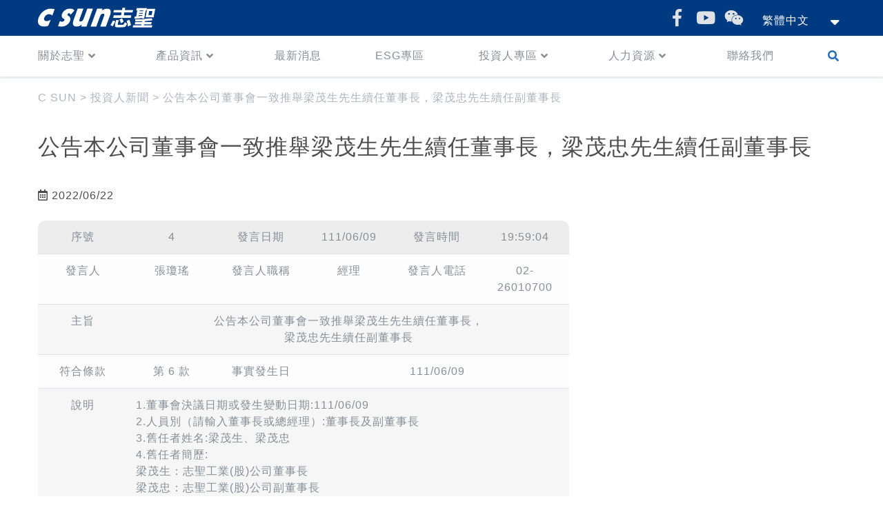

--- FILE ---
content_type: text/html; charset=UTF-8
request_url: https://www.csun.com.tw/investor_news/%E5%85%AC%E5%91%8A%E6%9C%AC%E5%85%AC%E5%8F%B8%E8%91%A3%E4%BA%8B%E6%9C%83%E4%B8%80%E8%87%B4%E6%8E%A8%E8%88%89%E6%A2%81%E8%8C%82%E7%94%9F%E5%85%88%E7%94%9F%E7%BA%8C%E4%BB%BB%E8%91%A3%E4%BA%8B%E9%95%B7/
body_size: 13091
content:
<!DOCTYPE html>
<html lang="zh-hant" class="no-js">
    <head>
        <meta http-equiv="X-UA-Compatible" content="IE=edge"> 
        <meta charset="UTF-8">
        <meta name="viewport" content="width=device-width, initial-scale=1">
        <link rel="profile" href="http://gmpg.org/xfn/11">
                <meta name='robots' content='index, follow, max-image-preview:large, max-snippet:-1, max-video-preview:-1' />
	<style>img:is([sizes="auto" i], [sizes^="auto," i]) { contain-intrinsic-size: 3000px 1500px }</style>
	<link rel="alternate" hreflang="zh-hant" href="https://www.csun.com.tw/investor_news/%e5%85%ac%e5%91%8a%e6%9c%ac%e5%85%ac%e5%8f%b8%e8%91%a3%e4%ba%8b%e6%9c%83%e4%b8%80%e8%87%b4%e6%8e%a8%e8%88%89%e6%a2%81%e8%8c%82%e7%94%9f%e5%85%88%e7%94%9f%e7%ba%8c%e4%bb%bb%e8%91%a3%e4%ba%8b%e9%95%b7/" />
<link rel="alternate" hreflang="x-default" href="https://www.csun.com.tw/investor_news/%e5%85%ac%e5%91%8a%e6%9c%ac%e5%85%ac%e5%8f%b8%e8%91%a3%e4%ba%8b%e6%9c%83%e4%b8%80%e8%87%b4%e6%8e%a8%e8%88%89%e6%a2%81%e8%8c%82%e7%94%9f%e5%85%88%e7%94%9f%e7%ba%8c%e4%bb%bb%e8%91%a3%e4%ba%8b%e9%95%b7/" />

	<!-- This site is optimized with the Yoast SEO plugin v26.2 - https://yoast.com/wordpress/plugins/seo/ -->
	<title>公告本公司董事會一致推舉梁茂生先生續任董事長，梁茂忠先生續任副董事長 - 志聖工業</title>
	<link rel="canonical" href="https://www.csun.com.tw/investor_news/公告本公司董事會一致推舉梁茂生先生續任董事長/" />
	<meta property="og:locale" content="zh_TW" />
	<meta property="og:type" content="article" />
	<meta property="og:title" content="公告本公司董事會一致推舉梁茂生先生續任董事長，梁茂忠先生續任副董事長 - 志聖工業" />
	<meta property="og:description" content="1.董事會決議日期或發生變動日期:111/06/09 2.人員別（請輸入董事長或總經理）:董事長及副董事長" />
	<meta property="og:url" content="https://www.csun.com.tw/investor_news/公告本公司董事會一致推舉梁茂生先生續任董事長/" />
	<meta property="og:site_name" content="志聖工業" />
	<meta name="twitter:card" content="summary_large_image" />
	<script type="application/ld+json" class="yoast-schema-graph">{"@context":"https://schema.org","@graph":[{"@type":"WebPage","@id":"https://www.csun.com.tw/investor_news/%e5%85%ac%e5%91%8a%e6%9c%ac%e5%85%ac%e5%8f%b8%e8%91%a3%e4%ba%8b%e6%9c%83%e4%b8%80%e8%87%b4%e6%8e%a8%e8%88%89%e6%a2%81%e8%8c%82%e7%94%9f%e5%85%88%e7%94%9f%e7%ba%8c%e4%bb%bb%e8%91%a3%e4%ba%8b%e9%95%b7/","url":"https://www.csun.com.tw/investor_news/%e5%85%ac%e5%91%8a%e6%9c%ac%e5%85%ac%e5%8f%b8%e8%91%a3%e4%ba%8b%e6%9c%83%e4%b8%80%e8%87%b4%e6%8e%a8%e8%88%89%e6%a2%81%e8%8c%82%e7%94%9f%e5%85%88%e7%94%9f%e7%ba%8c%e4%bb%bb%e8%91%a3%e4%ba%8b%e9%95%b7/","name":"公告本公司董事會一致推舉梁茂生先生續任董事長，梁茂忠先生續任副董事長 - 志聖工業","isPartOf":{"@id":"https://www.csun.com.tw/#website"},"datePublished":"2022-06-22T08:50:54+00:00","breadcrumb":{"@id":"https://www.csun.com.tw/investor_news/%e5%85%ac%e5%91%8a%e6%9c%ac%e5%85%ac%e5%8f%b8%e8%91%a3%e4%ba%8b%e6%9c%83%e4%b8%80%e8%87%b4%e6%8e%a8%e8%88%89%e6%a2%81%e8%8c%82%e7%94%9f%e5%85%88%e7%94%9f%e7%ba%8c%e4%bb%bb%e8%91%a3%e4%ba%8b%e9%95%b7/#breadcrumb"},"inLanguage":"zh-TW","potentialAction":[{"@type":"ReadAction","target":["https://www.csun.com.tw/investor_news/%e5%85%ac%e5%91%8a%e6%9c%ac%e5%85%ac%e5%8f%b8%e8%91%a3%e4%ba%8b%e6%9c%83%e4%b8%80%e8%87%b4%e6%8e%a8%e8%88%89%e6%a2%81%e8%8c%82%e7%94%9f%e5%85%88%e7%94%9f%e7%ba%8c%e4%bb%bb%e8%91%a3%e4%ba%8b%e9%95%b7/"]}]},{"@type":"BreadcrumbList","@id":"https://www.csun.com.tw/investor_news/%e5%85%ac%e5%91%8a%e6%9c%ac%e5%85%ac%e5%8f%b8%e8%91%a3%e4%ba%8b%e6%9c%83%e4%b8%80%e8%87%b4%e6%8e%a8%e8%88%89%e6%a2%81%e8%8c%82%e7%94%9f%e5%85%88%e7%94%9f%e7%ba%8c%e4%bb%bb%e8%91%a3%e4%ba%8b%e9%95%b7/#breadcrumb","itemListElement":[{"@type":"ListItem","position":1,"name":"Home","item":"https://www.csun.com.tw/"},{"@type":"ListItem","position":2,"name":"投資人新聞","item":"https://www.csun.com.tw/investor_news/"},{"@type":"ListItem","position":3,"name":"公告本公司董事會一致推舉梁茂生先生續任董事長，梁茂忠先生續任副董事長"}]},{"@type":"WebSite","@id":"https://www.csun.com.tw/#website","url":"https://www.csun.com.tw/","name":"志聖工業","description":"志聖集團官方網站","potentialAction":[{"@type":"SearchAction","target":{"@type":"EntryPoint","urlTemplate":"https://www.csun.com.tw/?s={search_term_string}"},"query-input":{"@type":"PropertyValueSpecification","valueRequired":true,"valueName":"search_term_string"}}],"inLanguage":"zh-TW"}]}</script>
	<!-- / Yoast SEO plugin. -->


<link rel='dns-prefetch' href='//cdnjs.cloudflare.com' />
<link rel='dns-prefetch' href='//cdn.jsdelivr.net' />
<link rel='dns-prefetch' href='//maxcdn.bootstrapcdn.com' />
<link rel='dns-prefetch' href='//cdn.rawgit.com' />
<link rel='dns-prefetch' href='//use.fontawesome.com' />
		<!-- This site uses the Google Analytics by MonsterInsights plugin v9.9.0 - Using Analytics tracking - https://www.monsterinsights.com/ -->
							<script src="//www.googletagmanager.com/gtag/js?id=G-QLJC4T732S"  data-cfasync="false" data-wpfc-render="false" type="text/javascript" async></script>
			<script data-cfasync="false" data-wpfc-render="false" type="text/javascript">
				var mi_version = '9.9.0';
				var mi_track_user = true;
				var mi_no_track_reason = '';
								var MonsterInsightsDefaultLocations = {"page_location":"https:\/\/www.csun.com.tw\/investor_news\/%E5%85%AC%E5%91%8A%E6%9C%AC%E5%85%AC%E5%8F%B8%E8%91%A3%E4%BA%8B%E6%9C%83%E4%B8%80%E8%87%B4%E6%8E%A8%E8%88%89%E6%A2%81%E8%8C%82%E7%94%9F%E5%85%88%E7%94%9F%E7%BA%8C%E4%BB%BB%E8%91%A3%E4%BA%8B%E9%95%B7\/"};
								if ( typeof MonsterInsightsPrivacyGuardFilter === 'function' ) {
					var MonsterInsightsLocations = (typeof MonsterInsightsExcludeQuery === 'object') ? MonsterInsightsPrivacyGuardFilter( MonsterInsightsExcludeQuery ) : MonsterInsightsPrivacyGuardFilter( MonsterInsightsDefaultLocations );
				} else {
					var MonsterInsightsLocations = (typeof MonsterInsightsExcludeQuery === 'object') ? MonsterInsightsExcludeQuery : MonsterInsightsDefaultLocations;
				}

								var disableStrs = [
										'ga-disable-G-QLJC4T732S',
									];

				/* Function to detect opted out users */
				function __gtagTrackerIsOptedOut() {
					for (var index = 0; index < disableStrs.length; index++) {
						if (document.cookie.indexOf(disableStrs[index] + '=true') > -1) {
							return true;
						}
					}

					return false;
				}

				/* Disable tracking if the opt-out cookie exists. */
				if (__gtagTrackerIsOptedOut()) {
					for (var index = 0; index < disableStrs.length; index++) {
						window[disableStrs[index]] = true;
					}
				}

				/* Opt-out function */
				function __gtagTrackerOptout() {
					for (var index = 0; index < disableStrs.length; index++) {
						document.cookie = disableStrs[index] + '=true; expires=Thu, 31 Dec 2099 23:59:59 UTC; path=/';
						window[disableStrs[index]] = true;
					}
				}

				if ('undefined' === typeof gaOptout) {
					function gaOptout() {
						__gtagTrackerOptout();
					}
				}
								window.dataLayer = window.dataLayer || [];

				window.MonsterInsightsDualTracker = {
					helpers: {},
					trackers: {},
				};
				if (mi_track_user) {
					function __gtagDataLayer() {
						dataLayer.push(arguments);
					}

					function __gtagTracker(type, name, parameters) {
						if (!parameters) {
							parameters = {};
						}

						if (parameters.send_to) {
							__gtagDataLayer.apply(null, arguments);
							return;
						}

						if (type === 'event') {
														parameters.send_to = monsterinsights_frontend.v4_id;
							var hookName = name;
							if (typeof parameters['event_category'] !== 'undefined') {
								hookName = parameters['event_category'] + ':' + name;
							}

							if (typeof MonsterInsightsDualTracker.trackers[hookName] !== 'undefined') {
								MonsterInsightsDualTracker.trackers[hookName](parameters);
							} else {
								__gtagDataLayer('event', name, parameters);
							}
							
						} else {
							__gtagDataLayer.apply(null, arguments);
						}
					}

					__gtagTracker('js', new Date());
					__gtagTracker('set', {
						'developer_id.dZGIzZG': true,
											});
					if ( MonsterInsightsLocations.page_location ) {
						__gtagTracker('set', MonsterInsightsLocations);
					}
										__gtagTracker('config', 'G-QLJC4T732S', {"forceSSL":"true"} );
										window.gtag = __gtagTracker;										(function () {
						/* https://developers.google.com/analytics/devguides/collection/analyticsjs/ */
						/* ga and __gaTracker compatibility shim. */
						var noopfn = function () {
							return null;
						};
						var newtracker = function () {
							return new Tracker();
						};
						var Tracker = function () {
							return null;
						};
						var p = Tracker.prototype;
						p.get = noopfn;
						p.set = noopfn;
						p.send = function () {
							var args = Array.prototype.slice.call(arguments);
							args.unshift('send');
							__gaTracker.apply(null, args);
						};
						var __gaTracker = function () {
							var len = arguments.length;
							if (len === 0) {
								return;
							}
							var f = arguments[len - 1];
							if (typeof f !== 'object' || f === null || typeof f.hitCallback !== 'function') {
								if ('send' === arguments[0]) {
									var hitConverted, hitObject = false, action;
									if ('event' === arguments[1]) {
										if ('undefined' !== typeof arguments[3]) {
											hitObject = {
												'eventAction': arguments[3],
												'eventCategory': arguments[2],
												'eventLabel': arguments[4],
												'value': arguments[5] ? arguments[5] : 1,
											}
										}
									}
									if ('pageview' === arguments[1]) {
										if ('undefined' !== typeof arguments[2]) {
											hitObject = {
												'eventAction': 'page_view',
												'page_path': arguments[2],
											}
										}
									}
									if (typeof arguments[2] === 'object') {
										hitObject = arguments[2];
									}
									if (typeof arguments[5] === 'object') {
										Object.assign(hitObject, arguments[5]);
									}
									if ('undefined' !== typeof arguments[1].hitType) {
										hitObject = arguments[1];
										if ('pageview' === hitObject.hitType) {
											hitObject.eventAction = 'page_view';
										}
									}
									if (hitObject) {
										action = 'timing' === arguments[1].hitType ? 'timing_complete' : hitObject.eventAction;
										hitConverted = mapArgs(hitObject);
										__gtagTracker('event', action, hitConverted);
									}
								}
								return;
							}

							function mapArgs(args) {
								var arg, hit = {};
								var gaMap = {
									'eventCategory': 'event_category',
									'eventAction': 'event_action',
									'eventLabel': 'event_label',
									'eventValue': 'event_value',
									'nonInteraction': 'non_interaction',
									'timingCategory': 'event_category',
									'timingVar': 'name',
									'timingValue': 'value',
									'timingLabel': 'event_label',
									'page': 'page_path',
									'location': 'page_location',
									'title': 'page_title',
									'referrer' : 'page_referrer',
								};
								for (arg in args) {
																		if (!(!args.hasOwnProperty(arg) || !gaMap.hasOwnProperty(arg))) {
										hit[gaMap[arg]] = args[arg];
									} else {
										hit[arg] = args[arg];
									}
								}
								return hit;
							}

							try {
								f.hitCallback();
							} catch (ex) {
							}
						};
						__gaTracker.create = newtracker;
						__gaTracker.getByName = newtracker;
						__gaTracker.getAll = function () {
							return [];
						};
						__gaTracker.remove = noopfn;
						__gaTracker.loaded = true;
						window['__gaTracker'] = __gaTracker;
					})();
									} else {
										console.log("");
					(function () {
						function __gtagTracker() {
							return null;
						}

						window['__gtagTracker'] = __gtagTracker;
						window['gtag'] = __gtagTracker;
					})();
									}
			</script>
			
							<!-- / Google Analytics by MonsterInsights -->
		<style id='wp-emoji-styles-inline-css' type='text/css'>

	img.wp-smiley, img.emoji {
		display: inline !important;
		border: none !important;
		box-shadow: none !important;
		height: 1em !important;
		width: 1em !important;
		margin: 0 0.07em !important;
		vertical-align: -0.1em !important;
		background: none !important;
		padding: 0 !important;
	}
</style>
<link rel='stylesheet' id='wp-block-library-css' href='https://www.csun.com.tw/wp-includes/css/dist/block-library/style.min.css?ver=90703904bd0afb5d52540a74a6f2b3a5' type='text/css' media='all' />
<style id='classic-theme-styles-inline-css' type='text/css'>
/*! This file is auto-generated */
.wp-block-button__link{color:#fff;background-color:#32373c;border-radius:9999px;box-shadow:none;text-decoration:none;padding:calc(.667em + 2px) calc(1.333em + 2px);font-size:1.125em}.wp-block-file__button{background:#32373c;color:#fff;text-decoration:none}
</style>
<style id='global-styles-inline-css' type='text/css'>
:root{--wp--preset--aspect-ratio--square: 1;--wp--preset--aspect-ratio--4-3: 4/3;--wp--preset--aspect-ratio--3-4: 3/4;--wp--preset--aspect-ratio--3-2: 3/2;--wp--preset--aspect-ratio--2-3: 2/3;--wp--preset--aspect-ratio--16-9: 16/9;--wp--preset--aspect-ratio--9-16: 9/16;--wp--preset--color--black: #000000;--wp--preset--color--cyan-bluish-gray: #abb8c3;--wp--preset--color--white: #ffffff;--wp--preset--color--pale-pink: #f78da7;--wp--preset--color--vivid-red: #cf2e2e;--wp--preset--color--luminous-vivid-orange: #ff6900;--wp--preset--color--luminous-vivid-amber: #fcb900;--wp--preset--color--light-green-cyan: #7bdcb5;--wp--preset--color--vivid-green-cyan: #00d084;--wp--preset--color--pale-cyan-blue: #8ed1fc;--wp--preset--color--vivid-cyan-blue: #0693e3;--wp--preset--color--vivid-purple: #9b51e0;--wp--preset--gradient--vivid-cyan-blue-to-vivid-purple: linear-gradient(135deg,rgba(6,147,227,1) 0%,rgb(155,81,224) 100%);--wp--preset--gradient--light-green-cyan-to-vivid-green-cyan: linear-gradient(135deg,rgb(122,220,180) 0%,rgb(0,208,130) 100%);--wp--preset--gradient--luminous-vivid-amber-to-luminous-vivid-orange: linear-gradient(135deg,rgba(252,185,0,1) 0%,rgba(255,105,0,1) 100%);--wp--preset--gradient--luminous-vivid-orange-to-vivid-red: linear-gradient(135deg,rgba(255,105,0,1) 0%,rgb(207,46,46) 100%);--wp--preset--gradient--very-light-gray-to-cyan-bluish-gray: linear-gradient(135deg,rgb(238,238,238) 0%,rgb(169,184,195) 100%);--wp--preset--gradient--cool-to-warm-spectrum: linear-gradient(135deg,rgb(74,234,220) 0%,rgb(151,120,209) 20%,rgb(207,42,186) 40%,rgb(238,44,130) 60%,rgb(251,105,98) 80%,rgb(254,248,76) 100%);--wp--preset--gradient--blush-light-purple: linear-gradient(135deg,rgb(255,206,236) 0%,rgb(152,150,240) 100%);--wp--preset--gradient--blush-bordeaux: linear-gradient(135deg,rgb(254,205,165) 0%,rgb(254,45,45) 50%,rgb(107,0,62) 100%);--wp--preset--gradient--luminous-dusk: linear-gradient(135deg,rgb(255,203,112) 0%,rgb(199,81,192) 50%,rgb(65,88,208) 100%);--wp--preset--gradient--pale-ocean: linear-gradient(135deg,rgb(255,245,203) 0%,rgb(182,227,212) 50%,rgb(51,167,181) 100%);--wp--preset--gradient--electric-grass: linear-gradient(135deg,rgb(202,248,128) 0%,rgb(113,206,126) 100%);--wp--preset--gradient--midnight: linear-gradient(135deg,rgb(2,3,129) 0%,rgb(40,116,252) 100%);--wp--preset--font-size--small: 13px;--wp--preset--font-size--medium: 20px;--wp--preset--font-size--large: 36px;--wp--preset--font-size--x-large: 42px;--wp--preset--spacing--20: 0.44rem;--wp--preset--spacing--30: 0.67rem;--wp--preset--spacing--40: 1rem;--wp--preset--spacing--50: 1.5rem;--wp--preset--spacing--60: 2.25rem;--wp--preset--spacing--70: 3.38rem;--wp--preset--spacing--80: 5.06rem;--wp--preset--shadow--natural: 6px 6px 9px rgba(0, 0, 0, 0.2);--wp--preset--shadow--deep: 12px 12px 50px rgba(0, 0, 0, 0.4);--wp--preset--shadow--sharp: 6px 6px 0px rgba(0, 0, 0, 0.2);--wp--preset--shadow--outlined: 6px 6px 0px -3px rgba(255, 255, 255, 1), 6px 6px rgba(0, 0, 0, 1);--wp--preset--shadow--crisp: 6px 6px 0px rgba(0, 0, 0, 1);}:where(.is-layout-flex){gap: 0.5em;}:where(.is-layout-grid){gap: 0.5em;}body .is-layout-flex{display: flex;}.is-layout-flex{flex-wrap: wrap;align-items: center;}.is-layout-flex > :is(*, div){margin: 0;}body .is-layout-grid{display: grid;}.is-layout-grid > :is(*, div){margin: 0;}:where(.wp-block-columns.is-layout-flex){gap: 2em;}:where(.wp-block-columns.is-layout-grid){gap: 2em;}:where(.wp-block-post-template.is-layout-flex){gap: 1.25em;}:where(.wp-block-post-template.is-layout-grid){gap: 1.25em;}.has-black-color{color: var(--wp--preset--color--black) !important;}.has-cyan-bluish-gray-color{color: var(--wp--preset--color--cyan-bluish-gray) !important;}.has-white-color{color: var(--wp--preset--color--white) !important;}.has-pale-pink-color{color: var(--wp--preset--color--pale-pink) !important;}.has-vivid-red-color{color: var(--wp--preset--color--vivid-red) !important;}.has-luminous-vivid-orange-color{color: var(--wp--preset--color--luminous-vivid-orange) !important;}.has-luminous-vivid-amber-color{color: var(--wp--preset--color--luminous-vivid-amber) !important;}.has-light-green-cyan-color{color: var(--wp--preset--color--light-green-cyan) !important;}.has-vivid-green-cyan-color{color: var(--wp--preset--color--vivid-green-cyan) !important;}.has-pale-cyan-blue-color{color: var(--wp--preset--color--pale-cyan-blue) !important;}.has-vivid-cyan-blue-color{color: var(--wp--preset--color--vivid-cyan-blue) !important;}.has-vivid-purple-color{color: var(--wp--preset--color--vivid-purple) !important;}.has-black-background-color{background-color: var(--wp--preset--color--black) !important;}.has-cyan-bluish-gray-background-color{background-color: var(--wp--preset--color--cyan-bluish-gray) !important;}.has-white-background-color{background-color: var(--wp--preset--color--white) !important;}.has-pale-pink-background-color{background-color: var(--wp--preset--color--pale-pink) !important;}.has-vivid-red-background-color{background-color: var(--wp--preset--color--vivid-red) !important;}.has-luminous-vivid-orange-background-color{background-color: var(--wp--preset--color--luminous-vivid-orange) !important;}.has-luminous-vivid-amber-background-color{background-color: var(--wp--preset--color--luminous-vivid-amber) !important;}.has-light-green-cyan-background-color{background-color: var(--wp--preset--color--light-green-cyan) !important;}.has-vivid-green-cyan-background-color{background-color: var(--wp--preset--color--vivid-green-cyan) !important;}.has-pale-cyan-blue-background-color{background-color: var(--wp--preset--color--pale-cyan-blue) !important;}.has-vivid-cyan-blue-background-color{background-color: var(--wp--preset--color--vivid-cyan-blue) !important;}.has-vivid-purple-background-color{background-color: var(--wp--preset--color--vivid-purple) !important;}.has-black-border-color{border-color: var(--wp--preset--color--black) !important;}.has-cyan-bluish-gray-border-color{border-color: var(--wp--preset--color--cyan-bluish-gray) !important;}.has-white-border-color{border-color: var(--wp--preset--color--white) !important;}.has-pale-pink-border-color{border-color: var(--wp--preset--color--pale-pink) !important;}.has-vivid-red-border-color{border-color: var(--wp--preset--color--vivid-red) !important;}.has-luminous-vivid-orange-border-color{border-color: var(--wp--preset--color--luminous-vivid-orange) !important;}.has-luminous-vivid-amber-border-color{border-color: var(--wp--preset--color--luminous-vivid-amber) !important;}.has-light-green-cyan-border-color{border-color: var(--wp--preset--color--light-green-cyan) !important;}.has-vivid-green-cyan-border-color{border-color: var(--wp--preset--color--vivid-green-cyan) !important;}.has-pale-cyan-blue-border-color{border-color: var(--wp--preset--color--pale-cyan-blue) !important;}.has-vivid-cyan-blue-border-color{border-color: var(--wp--preset--color--vivid-cyan-blue) !important;}.has-vivid-purple-border-color{border-color: var(--wp--preset--color--vivid-purple) !important;}.has-vivid-cyan-blue-to-vivid-purple-gradient-background{background: var(--wp--preset--gradient--vivid-cyan-blue-to-vivid-purple) !important;}.has-light-green-cyan-to-vivid-green-cyan-gradient-background{background: var(--wp--preset--gradient--light-green-cyan-to-vivid-green-cyan) !important;}.has-luminous-vivid-amber-to-luminous-vivid-orange-gradient-background{background: var(--wp--preset--gradient--luminous-vivid-amber-to-luminous-vivid-orange) !important;}.has-luminous-vivid-orange-to-vivid-red-gradient-background{background: var(--wp--preset--gradient--luminous-vivid-orange-to-vivid-red) !important;}.has-very-light-gray-to-cyan-bluish-gray-gradient-background{background: var(--wp--preset--gradient--very-light-gray-to-cyan-bluish-gray) !important;}.has-cool-to-warm-spectrum-gradient-background{background: var(--wp--preset--gradient--cool-to-warm-spectrum) !important;}.has-blush-light-purple-gradient-background{background: var(--wp--preset--gradient--blush-light-purple) !important;}.has-blush-bordeaux-gradient-background{background: var(--wp--preset--gradient--blush-bordeaux) !important;}.has-luminous-dusk-gradient-background{background: var(--wp--preset--gradient--luminous-dusk) !important;}.has-pale-ocean-gradient-background{background: var(--wp--preset--gradient--pale-ocean) !important;}.has-electric-grass-gradient-background{background: var(--wp--preset--gradient--electric-grass) !important;}.has-midnight-gradient-background{background: var(--wp--preset--gradient--midnight) !important;}.has-small-font-size{font-size: var(--wp--preset--font-size--small) !important;}.has-medium-font-size{font-size: var(--wp--preset--font-size--medium) !important;}.has-large-font-size{font-size: var(--wp--preset--font-size--large) !important;}.has-x-large-font-size{font-size: var(--wp--preset--font-size--x-large) !important;}
:where(.wp-block-post-template.is-layout-flex){gap: 1.25em;}:where(.wp-block-post-template.is-layout-grid){gap: 1.25em;}
:where(.wp-block-columns.is-layout-flex){gap: 2em;}:where(.wp-block-columns.is-layout-grid){gap: 2em;}
:root :where(.wp-block-pullquote){font-size: 1.5em;line-height: 1.6;}
</style>
<link rel='stylesheet' id='wpml-legacy-dropdown-0-css' href='https://www.csun.com.tw/wp-content/plugins/sitepress-multilingual-cms/templates/language-switchers/legacy-dropdown/style.min.css?ver=1' type='text/css' media='all' />
<link rel='stylesheet' id='slick-css' href='//cdn.jsdelivr.net/gh/kenwheeler/slick@1.8.1/slick/slick.min.css?ver=4.1.6' type='text/css' media='screen' />
<link rel='stylesheet' id='slick-theme-css' href='//cdn.jsdelivr.net/gh/kenwheeler/slick@1.8.1/slick/slick-theme.min.css?ver=4.1.6' type='text/css' media='screen' />
<link rel='stylesheet' id='bootstrap-css' href='https://maxcdn.bootstrapcdn.com/bootstrap/4.0.0/css/bootstrap.min.css?ver=4.0.0' type='text/css' media='all' />
<link rel='stylesheet' id='aos-css' href='https://cdn.rawgit.com/michalsnik/aos/2.1.1/dist/aos.css?ver=2.1.1' type='text/css' media='all' />
<link rel='stylesheet' id='font-awesome-css' href='https://use.fontawesome.com/releases/v5.0.8/css/all.css?ver=5.0.8' type='text/css' media='all' />
<link rel='stylesheet' id='fancybox-css' href='https://cdnjs.cloudflare.com/ajax/libs/fancybox/3.2.5/jquery.fancybox.min.css?ver=3.2.5' type='text/css' media='all' />
<link rel='stylesheet' id='font-family-css' href='https://www.csun.com.tw/wp-content/themes/innovext/dist/css/font-family_zh_TW.min.css?ver=90703904bd0afb5d52540a74a6f2b3a5' type='text/css' media='all' />
<link rel='stylesheet' id='theme-style-css' href='https://www.csun.com.tw/wp-content/themes/innovext/dist/css/main.min.css?ver=1762148353' type='text/css' media='all' />
<script type="text/javascript" src="https://www.csun.com.tw/wp-content/plugins/google-analytics-for-wordpress/assets/js/frontend-gtag.min.js?ver=9.9.0" id="monsterinsights-frontend-script-js" async="async" data-wp-strategy="async"></script>
<script data-cfasync="false" data-wpfc-render="false" type="text/javascript" id='monsterinsights-frontend-script-js-extra'>/* <![CDATA[ */
var monsterinsights_frontend = {"js_events_tracking":"true","download_extensions":"doc,pdf,ppt,zip,xls,docx,pptx,xlsx","inbound_paths":"[]","home_url":"https:\/\/www.csun.com.tw","hash_tracking":"false","v4_id":"G-QLJC4T732S"};/* ]]> */
</script>
<script type="text/javascript" src="https://www.csun.com.tw/wp-content/plugins/sitepress-multilingual-cms/templates/language-switchers/legacy-dropdown/script.min.js?ver=1" id="wpml-legacy-dropdown-0-js"></script>
<script type="text/javascript" src="https://www.csun.com.tw/wp-includes/js/jquery/jquery.min.js?ver=3.7.1" id="jquery-core-js"></script>
<script type="text/javascript" src="https://www.csun.com.tw/wp-includes/js/jquery/jquery-migrate.min.js?ver=3.4.1" id="jquery-migrate-js"></script>
<link rel="https://api.w.org/" href="https://www.csun.com.tw/wp-json/" /><link rel="EditURI" type="application/rsd+xml" title="RSD" href="https://www.csun.com.tw/xmlrpc.php?rsd" />

<link rel='shortlink' href='https://www.csun.com.tw/?p=7460' />
<link rel="alternate" title="oEmbed (JSON)" type="application/json+oembed" href="https://www.csun.com.tw/wp-json/oembed/1.0/embed?url=https%3A%2F%2Fwww.csun.com.tw%2Finvestor_news%2F%25e5%2585%25ac%25e5%2591%258a%25e6%259c%25ac%25e5%2585%25ac%25e5%258f%25b8%25e8%2591%25a3%25e4%25ba%258b%25e6%259c%2583%25e4%25b8%2580%25e8%2587%25b4%25e6%258e%25a8%25e8%2588%2589%25e6%25a2%2581%25e8%258c%2582%25e7%2594%259f%25e5%2585%2588%25e7%2594%259f%25e7%25ba%258c%25e4%25bb%25bb%25e8%2591%25a3%25e4%25ba%258b%25e9%2595%25b7%2F" />
<link rel="alternate" title="oEmbed (XML)" type="text/xml+oembed" href="https://www.csun.com.tw/wp-json/oembed/1.0/embed?url=https%3A%2F%2Fwww.csun.com.tw%2Finvestor_news%2F%25e5%2585%25ac%25e5%2591%258a%25e6%259c%25ac%25e5%2585%25ac%25e5%258f%25b8%25e8%2591%25a3%25e4%25ba%258b%25e6%259c%2583%25e4%25b8%2580%25e8%2587%25b4%25e6%258e%25a8%25e8%2588%2589%25e6%25a2%2581%25e8%258c%2582%25e7%2594%259f%25e5%2585%2588%25e7%2594%259f%25e7%25ba%258c%25e4%25bb%25bb%25e8%2591%25a3%25e4%25ba%258b%25e9%2595%25b7%2F&#038;format=xml" />
<meta name="generator" content="WPML ver:4.8.4 stt:60,62,1,28;" />
<style type="text/css">.recentcomments a{display:inline !important;padding:0 !important;margin:0 !important;}</style><!-- Google tag (gtag.js) -->
<script async src="https://www.googletagmanager.com/gtag/js?id=G-N2Y73N1N7H"></script>
<script>
  window.dataLayer = window.dataLayer || [];
  function gtag(){dataLayer.push(arguments);}
  gtag('js', new Date());

  gtag('config', 'G-N2Y73N1N7H');
</script>
        <link rel="shortcut icon" type="image/png" href="https://www.csun.com.tw/wp-content/themes/innovext/images/favicon.png" />
    <meta name="generator" content="WP Rocket 3.20.0.3" data-wpr-features="wpr_desktop" /></head>
    <body class="wp-singular investor_news-template-default single single-investor_news postid-7460 wp-theme-innovext">
        <!--     Navigation  -->
        <header class="header header-border">
            <!-- desktop-menu/start -->
            <div class="desktop d-none d-md-none d-lg-block">
                <!-- top-bar/start -->
                <div class="bg-gray top-nav">
                    <div class="container">
                        <div class="row">
                            <!-- logo/start -->
                            <div class="col-md-2 logo">
                                <a href="https://www.csun.com.tw" class="">
                                    <img src="https://www.csun.com.tw/wp-content/themes/innovext/images/logo-white.png" alt="csun logo" class="img-fluid">
                                </a>
                            </div>
                            <!-- logo/end -->
                            <!-- top-social/start -->
                            <div class="col-md-6 ml-auto text-right">
                                <div class="social-item social-header">
                                    <ul class="social-item social-item--links">
            <li>
            <a   href="https://www.facebook.com/csunmfg/" target="_blank">
                <i class="fab fa-facebook-f"></i>
            </a>
        </li>
            <li>
            <a   href="https://www.youtube.com/channel/UCReoJk_4DYOm-_dOcqfjkQQ" target="_blank">
                <i class="fab fa-youtube"></i>
            </a>
        </li>
            <li>
            <a   data-fancybox="social"  href="https://s3.ap-northeast-1.amazonaws.com/csun.com.tw/wp-content/uploads/2018/04/csun-wechat.jpg" target="_blank">
                <i class="fab fa-weixin"></i>
            </a>
        </li>
    </ul>                                </div>
                                <div class="language-switcher">
                                    <ul id="menu-%e8%aa%9e%e8%a8%80%e9%81%b8%e5%96%ae" class="language-menu"><li id="menu-item-2718" class="menu-item menu-item-type-custom menu-item-object-custom menu-item-has-children menu-item-2718"><a href="/">繁體中文</a>
<ul class="sub-menu">
	<li id="menu-item-4529" class="menu-item menu-item-type-custom menu-item-object-custom menu-item-4529"><a href="/zh-hans/">简体中文</a></li>
	<li id="menu-item-4530" class="menu-item menu-item-type-custom menu-item-object-custom menu-item-4530"><a href="/en/">English</a></li>
</ul>
<span class='submenu-toggle'></span></li>
</ul>                                </div>
                            </div>
                            <!-- top-social/end -->
                        </div>
                    </div>
                </div>
                <!-- top-bar/end -->
                <!-- menu-content/start -->
                <div class="bg-white">
                    <div class="container">
                        <nav class="desktop-menu">
                            <ul id="menu-%e4%b8%bb%e9%81%b8%e5%96%ae" class="menu d-flex justify-content-between"><li id="menu-item-4217" class="menu-item menu-item-type-custom menu-item-object-custom menu-item-has-children menu-item-4217"><a href="#">關於志聖</a>
<ul class="sub-menu">
	<li id="menu-item-4218" class="menu-item menu-item-type-post_type menu-item-object-page menu-item-4218"><a href="https://www.csun.com.tw/%e9%97%9c%e6%96%bc%e5%bf%97%e8%81%96/intro/">公司簡介</a></li>
	<li id="menu-item-4219" class="menu-item menu-item-type-post_type menu-item-object-page menu-item-4219"><a href="https://www.csun.com.tw/%e9%97%9c%e6%96%bc%e5%bf%97%e8%81%96/managing-philosophy/">經營理念</a></li>
	<li id="menu-item-4222" class="menu-item menu-item-type-post_type menu-item-object-page menu-item-4222"><a href="https://www.csun.com.tw/%e9%97%9c%e6%96%bc%e5%bf%97%e8%81%96/our-history/">發展沿革</a></li>
	<li id="menu-item-4220" class="menu-item menu-item-type-post_type menu-item-object-page menu-item-4220"><a href="https://www.csun.com.tw/%e9%97%9c%e6%96%bc%e5%bf%97%e8%81%96/our-locations/">廠區介紹</a></li>
	<li id="menu-item-4221" class="menu-item menu-item-type-post_type menu-item-object-page menu-item-4221"><a href="https://www.csun.com.tw/%e9%97%9c%e6%96%bc%e5%bf%97%e8%81%96/management-team/">經營團隊</a></li>
	<li id="menu-item-5360" class="menu-item menu-item-type-taxonomy menu-item-object-category menu-item-5360"><a href="https://www.csun.com.tw/category/csunstory/">志聖小故事</a></li>
	<li id="menu-item-10502" class="menu-item menu-item-type-taxonomy menu-item-object-category menu-item-10502"><a href="https://www.csun.com.tw/category/list/public-welfare/">志聖公益</a></li>
	<li id="menu-item-7150" class="menu-item menu-item-type-post_type menu-item-object-page menu-item-7150"><a href="https://www.csun.com.tw/%e9%97%9c%e6%96%bc%e5%bf%97%e8%81%96/g2c-alliance/">G2C+策略聯盟</a></li>
	<li id="menu-item-9138" class="menu-item menu-item-type-post_type menu-item-object-page menu-item-9138"><a href="https://www.csun.com.tw/relevant-certifications/">相關認證</a></li>
</ul>
<span class='submenu-toggle'></span></li>
<li id="menu-item-104" class="menu-item menu-item-type-post_type menu-item-object-page menu-item-has-children menu-item-104"><a href="https://www.csun.com.tw/our-products/">產品資訊</a>
<ul class="sub-menu">
	<li id="menu-item-3542" class="menu-item menu-item-type-taxonomy menu-item-object-product_cat menu-item-3542"><a href="https://www.csun.com.tw/product_cat/%e9%9b%bb%e8%b7%af%e6%9d%bf%e8%a3%bd%e7%a8%8b%e8%a8%ad%e5%82%99/">電路板製程設備</a></li>
	<li id="menu-item-3543" class="menu-item menu-item-type-taxonomy menu-item-object-product_cat menu-item-3543"><a href="https://www.csun.com.tw/product_cat/%e9%9d%a2%e6%9d%bf-%e8%a7%b8%e6%8e%a7%e8%a3%bd%e7%a8%8b%e8%a8%ad%e5%82%99/">面板/觸控製程設備</a></li>
	<li id="menu-item-3544" class="menu-item menu-item-type-taxonomy menu-item-object-product_cat menu-item-3544"><a href="https://www.csun.com.tw/product_cat/%e5%8d%8a%e5%b0%8e%e9%ab%94%e8%a3%bd%e7%a8%8b%e8%a8%ad%e5%82%99/">半導體製程設備</a></li>
	<li id="menu-item-3549" class="menu-item menu-item-type-taxonomy menu-item-object-product_cat menu-item-3549"><a href="https://www.csun.com.tw/product_cat/%e9%81%8b%e5%8b%95%e9%9e%8b%e8%a3%bd%e9%80%a0%e6%a5%ad/">運動鞋製造業</a></li>
	<li id="menu-item-3546" class="menu-item menu-item-type-taxonomy menu-item-object-product_cat menu-item-3546"><a href="https://www.csun.com.tw/product_cat/%e9%9b%bb%e5%ad%90%e7%b5%84%e8%a3%9d-%e5%a1%97%e8%a3%9d-%e5%8d%b0%e5%88%b7/">電子/塗裝/印刷</a></li>
	<li id="menu-item-3547" class="menu-item menu-item-type-taxonomy menu-item-object-product_cat menu-item-3547"><a href="https://www.csun.com.tw/product_cat/%e8%80%97%e6%9d%90%e5%b0%88%e5%8d%80/">耗材專區</a></li>
</ul>
<span class='submenu-toggle'></span></li>
<li id="menu-item-9744" class="menu-item menu-item-type-post_type menu-item-object-page menu-item-9744"><a href="https://www.csun.com.tw/recent-news/">最新消息</a></li>
<li id="menu-item-10286" class="menu-item menu-item-type-post_type menu-item-object-page menu-item-10286"><a href="https://www.csun.com.tw/esg/">ESG專區</a></li>
<li id="menu-item-3877" class="menu-item menu-item-type-custom menu-item-object-custom menu-item-has-children menu-item-3877"><a href="#">投資人專區</a>
<ul class="sub-menu">
	<li id="menu-item-3880" class="menu-item menu-item-type-post_type menu-item-object-page menu-item-3880"><a href="https://www.csun.com.tw/investor-relations/financial-reports/">財務資訊</a></li>
	<li id="menu-item-3975" class="menu-item menu-item-type-post_type menu-item-object-page menu-item-has-children menu-item-3975"><a href="https://www.csun.com.tw/investor-relations/%e5%85%ac%e5%8f%b8%e7%87%9f%e9%81%8b/">公司營運</a>
	<ul class="sub-menu">
		<li id="menu-item-3961" class="menu-item menu-item-type-post_type menu-item-object-page menu-item-3961"><a href="https://www.csun.com.tw/investor-relations/key-internal-regulations-of-the-company/">公司重要內規</a></li>
		<li id="menu-item-3952" class="menu-item menu-item-type-post_type menu-item-object-page menu-item-3952"><a href="https://www.csun.com.tw/investor-relations/key-internal-regulations-of-the-company/%e7%b5%84%e7%b9%94%e5%9c%96/">組織圖</a></li>
		<li id="menu-item-5193" class="menu-item menu-item-type-post_type menu-item-object-page menu-item-5193"><a href="https://www.csun.com.tw/%e8%91%a3%e4%ba%8b%e6%9c%83/">董事會</a></li>
		<li id="menu-item-3955" class="menu-item menu-item-type-post_type menu-item-object-page menu-item-3955"><a href="https://www.csun.com.tw/investor-relations/key-internal-regulations-of-the-company/%e8%96%aa%e8%b3%87%e5%a0%b1%e9%85%ac%e5%a7%94%e5%93%a1%e6%9c%83/">薪資報酬委員會</a></li>
		<li id="menu-item-3951" class="menu-item menu-item-type-post_type menu-item-object-page menu-item-3951"><a href="https://www.csun.com.tw/investor-relations/key-internal-regulations-of-the-company/%e5%af%a9%e8%a8%88%e5%a7%94%e5%93%a1%e6%9c%83/">審計委員會</a></li>
		<li id="menu-item-3956" class="menu-item menu-item-type-post_type menu-item-object-page menu-item-3956"><a href="https://www.csun.com.tw/investor-relations/key-internal-regulations-of-the-company/%e5%85%a7%e5%8b%99%e7%a8%bd%e6%a0%b8/">內部稽核</a></li>
		<li id="menu-item-3957" class="menu-item menu-item-type-post_type menu-item-object-page menu-item-3957"><a href="https://www.csun.com.tw/investor-relations/key-internal-regulations-of-the-company/corporate-governance-operations/">公司治理運作情形</a></li>
	</ul>
<span class='submenu-toggle'></span></li>
	<li id="menu-item-4929" class="menu-item menu-item-type-custom menu-item-object-custom menu-item-has-children menu-item-4929"><a href="#">股東專區</a>
	<ul class="sub-menu">
		<li id="menu-item-3959" class="menu-item menu-item-type-post_type menu-item-object-page menu-item-3959"><a href="https://www.csun.com.tw/investor-relations/shareholder-information/shareholders-meeting/">股東會相關訊息</a></li>
		<li id="menu-item-3960" class="menu-item menu-item-type-post_type menu-item-object-page menu-item-3960"><a href="https://www.csun.com.tw/investor-relations/shareholder-information/%e9%87%8d%e5%a4%a7%e8%a8%8a%e6%81%af/">重大訊息</a></li>
		<li id="menu-item-7247" class="menu-item menu-item-type-post_type menu-item-object-page menu-item-7247"><a href="https://www.csun.com.tw/%e7%a7%81%e5%8b%9f%e5%b0%88%e5%8d%80/">私募專區</a></li>
		<li id="menu-item-8013" class="menu-item menu-item-type-post_type menu-item-object-page menu-item-8013"><a href="https://www.csun.com.tw/dividend/">股利資訊</a></li>
	</ul>
<span class='submenu-toggle'></span></li>
	<li id="menu-item-3881" class="menu-item menu-item-type-post_type menu-item-object-page menu-item-has-children menu-item-3881"><a href="https://www.csun.com.tw/investor-relations/%e6%8a%95%e8%b3%87%e4%ba%ba%e9%97%9c%e4%bf%82/">投資人關係</a>
	<ul class="sub-menu">
		<li id="menu-item-4936" class="menu-item menu-item-type-post_type menu-item-object-page menu-item-4936"><a href="https://www.csun.com.tw/corporate-presentation/">法人說明會</a></li>
	</ul>
<span class='submenu-toggle'></span></li>
	<li id="menu-item-9135" class="menu-item menu-item-type-post_type menu-item-object-page menu-item-9135"><a href="https://www.csun.com.tw/%e4%b8%bb%e8%a6%81%e8%82%a1%e6%9d%b1%e8%b3%87%e8%a8%8a/">主要股東資訊</a></li>
	<li id="menu-item-3895" class="menu-item menu-item-type-post_type menu-item-object-page menu-item-3895"><a href="https://www.csun.com.tw/investor-relations/%e5%88%a9%e5%ae%b3%e9%97%9c%e4%bf%82%e4%ba%ba/">利害關係人</a></li>
</ul>
<span class='submenu-toggle'></span></li>
<li id="menu-item-3873" class="menu-item menu-item-type-custom menu-item-object-custom menu-item-has-children menu-item-3873"><a href="#">人力資源</a>
<ul class="sub-menu">
	<li id="menu-item-6267" class="menu-item menu-item-type-post_type menu-item-object-page menu-item-6267"><a href="https://www.csun.com.tw/human-resources/gap-of-learning-field/">GOLF學用接軌聯盟</a></li>
	<li id="menu-item-3875" class="menu-item menu-item-type-post_type menu-item-object-page menu-item-3875"><a href="https://www.csun.com.tw/human-resources/employee-benefits/">薪資與福利</a></li>
	<li id="menu-item-3874" class="menu-item menu-item-type-post_type menu-item-object-page menu-item-3874"><a href="https://www.csun.com.tw/human-resources/recruit/">職缺公告</a></li>
</ul>
<span class='submenu-toggle'></span></li>
<li id="menu-item-108" class="menu-item menu-item-type-post_type menu-item-object-page menu-item-108"><a href="https://www.csun.com.tw/connect-csun/">聯絡我們</a></li>
<li id="menu-item-857" class="search-icon -none d-md-none d-lg-block menu-item menu-item-type-custom menu-item-object-custom menu-item-857"><a href="#search-form">Search</a></li>
</ul>                        </nav>

                        <div class="search-form-wrapper" id="search-form" style="display:none;">
                            <form role="search" method="get" class="search-form " action="https://www.csun.com.tw">
                                <input type="search" class="search-field" placeholder="搜尋 …" value="" name="s">
                                <button type="submit" class="search-submit">
                                    <i class="icofont icofont-ui-search"></i>
                                </button>
                            </form>
                        </div>
                    </div>
                </div>
                <!-- menu-content/end -->
            </div>
            <!-- desktop-menu/end -->
            <!-- mobile-menu/start -->
            <div class="mobile d-block d-md-block d-lg-none">
                <div class="container">
                    <div class="row">
                        <div class="col-5 col-sm-3 logo">
                            <a href="https://www.csun.com.tw">
                                <img src="https://www.csun.com.tw/wp-content/themes/innovext/images/logo.png" alt="csun logo" class="img-fluid">
                            </a>
                        </div>
                        <div class="col-4 ml-auto">
                            <div class="menu-toggle">
                                <span></span>
                            </div>
                        </div>

                    </div>
                </div>
                <div class="mobile-menu-container" style="display:none;">
                    <nav class="mobile-menu">
                        <ul id="menu-%e4%b8%bb%e9%81%b8%e5%96%ae-1" class="menu"><li class="menu-item menu-item-type-custom menu-item-object-custom menu-item-has-children menu-item-4217"><a href="#">關於志聖</a>
<ul class="sub-menu">
	<li class="menu-item menu-item-type-post_type menu-item-object-page menu-item-4218"><a href="https://www.csun.com.tw/%e9%97%9c%e6%96%bc%e5%bf%97%e8%81%96/intro/">公司簡介</a></li>
	<li class="menu-item menu-item-type-post_type menu-item-object-page menu-item-4219"><a href="https://www.csun.com.tw/%e9%97%9c%e6%96%bc%e5%bf%97%e8%81%96/managing-philosophy/">經營理念</a></li>
	<li class="menu-item menu-item-type-post_type menu-item-object-page menu-item-4222"><a href="https://www.csun.com.tw/%e9%97%9c%e6%96%bc%e5%bf%97%e8%81%96/our-history/">發展沿革</a></li>
	<li class="menu-item menu-item-type-post_type menu-item-object-page menu-item-4220"><a href="https://www.csun.com.tw/%e9%97%9c%e6%96%bc%e5%bf%97%e8%81%96/our-locations/">廠區介紹</a></li>
	<li class="menu-item menu-item-type-post_type menu-item-object-page menu-item-4221"><a href="https://www.csun.com.tw/%e9%97%9c%e6%96%bc%e5%bf%97%e8%81%96/management-team/">經營團隊</a></li>
	<li class="menu-item menu-item-type-taxonomy menu-item-object-category menu-item-5360"><a href="https://www.csun.com.tw/category/csunstory/">志聖小故事</a></li>
	<li class="menu-item menu-item-type-taxonomy menu-item-object-category menu-item-10502"><a href="https://www.csun.com.tw/category/list/public-welfare/">志聖公益</a></li>
	<li class="menu-item menu-item-type-post_type menu-item-object-page menu-item-7150"><a href="https://www.csun.com.tw/%e9%97%9c%e6%96%bc%e5%bf%97%e8%81%96/g2c-alliance/">G2C+策略聯盟</a></li>
	<li class="menu-item menu-item-type-post_type menu-item-object-page menu-item-9138"><a href="https://www.csun.com.tw/relevant-certifications/">相關認證</a></li>
</ul>
<span class='submenu-toggle'></span></li>
<li class="menu-item menu-item-type-post_type menu-item-object-page menu-item-has-children menu-item-104"><a href="https://www.csun.com.tw/our-products/">產品資訊</a>
<ul class="sub-menu">
	<li class="menu-item menu-item-type-taxonomy menu-item-object-product_cat menu-item-3542"><a href="https://www.csun.com.tw/product_cat/%e9%9b%bb%e8%b7%af%e6%9d%bf%e8%a3%bd%e7%a8%8b%e8%a8%ad%e5%82%99/">電路板製程設備</a></li>
	<li class="menu-item menu-item-type-taxonomy menu-item-object-product_cat menu-item-3543"><a href="https://www.csun.com.tw/product_cat/%e9%9d%a2%e6%9d%bf-%e8%a7%b8%e6%8e%a7%e8%a3%bd%e7%a8%8b%e8%a8%ad%e5%82%99/">面板/觸控製程設備</a></li>
	<li class="menu-item menu-item-type-taxonomy menu-item-object-product_cat menu-item-3544"><a href="https://www.csun.com.tw/product_cat/%e5%8d%8a%e5%b0%8e%e9%ab%94%e8%a3%bd%e7%a8%8b%e8%a8%ad%e5%82%99/">半導體製程設備</a></li>
	<li class="menu-item menu-item-type-taxonomy menu-item-object-product_cat menu-item-3549"><a href="https://www.csun.com.tw/product_cat/%e9%81%8b%e5%8b%95%e9%9e%8b%e8%a3%bd%e9%80%a0%e6%a5%ad/">運動鞋製造業</a></li>
	<li class="menu-item menu-item-type-taxonomy menu-item-object-product_cat menu-item-3546"><a href="https://www.csun.com.tw/product_cat/%e9%9b%bb%e5%ad%90%e7%b5%84%e8%a3%9d-%e5%a1%97%e8%a3%9d-%e5%8d%b0%e5%88%b7/">電子/塗裝/印刷</a></li>
	<li class="menu-item menu-item-type-taxonomy menu-item-object-product_cat menu-item-3547"><a href="https://www.csun.com.tw/product_cat/%e8%80%97%e6%9d%90%e5%b0%88%e5%8d%80/">耗材專區</a></li>
</ul>
<span class='submenu-toggle'></span></li>
<li class="menu-item menu-item-type-post_type menu-item-object-page menu-item-9744"><a href="https://www.csun.com.tw/recent-news/">最新消息</a></li>
<li class="menu-item menu-item-type-post_type menu-item-object-page menu-item-10286"><a href="https://www.csun.com.tw/esg/">ESG專區</a></li>
<li class="menu-item menu-item-type-custom menu-item-object-custom menu-item-has-children menu-item-3877"><a href="#">投資人專區</a>
<ul class="sub-menu">
	<li class="menu-item menu-item-type-post_type menu-item-object-page menu-item-3880"><a href="https://www.csun.com.tw/investor-relations/financial-reports/">財務資訊</a></li>
	<li class="menu-item menu-item-type-post_type menu-item-object-page menu-item-has-children menu-item-3975"><a href="https://www.csun.com.tw/investor-relations/%e5%85%ac%e5%8f%b8%e7%87%9f%e9%81%8b/">公司營運</a>
	<ul class="sub-menu">
		<li class="menu-item menu-item-type-post_type menu-item-object-page menu-item-3961"><a href="https://www.csun.com.tw/investor-relations/key-internal-regulations-of-the-company/">公司重要內規</a></li>
		<li class="menu-item menu-item-type-post_type menu-item-object-page menu-item-3952"><a href="https://www.csun.com.tw/investor-relations/key-internal-regulations-of-the-company/%e7%b5%84%e7%b9%94%e5%9c%96/">組織圖</a></li>
		<li class="menu-item menu-item-type-post_type menu-item-object-page menu-item-5193"><a href="https://www.csun.com.tw/%e8%91%a3%e4%ba%8b%e6%9c%83/">董事會</a></li>
		<li class="menu-item menu-item-type-post_type menu-item-object-page menu-item-3955"><a href="https://www.csun.com.tw/investor-relations/key-internal-regulations-of-the-company/%e8%96%aa%e8%b3%87%e5%a0%b1%e9%85%ac%e5%a7%94%e5%93%a1%e6%9c%83/">薪資報酬委員會</a></li>
		<li class="menu-item menu-item-type-post_type menu-item-object-page menu-item-3951"><a href="https://www.csun.com.tw/investor-relations/key-internal-regulations-of-the-company/%e5%af%a9%e8%a8%88%e5%a7%94%e5%93%a1%e6%9c%83/">審計委員會</a></li>
		<li class="menu-item menu-item-type-post_type menu-item-object-page menu-item-3956"><a href="https://www.csun.com.tw/investor-relations/key-internal-regulations-of-the-company/%e5%85%a7%e5%8b%99%e7%a8%bd%e6%a0%b8/">內部稽核</a></li>
		<li class="menu-item menu-item-type-post_type menu-item-object-page menu-item-3957"><a href="https://www.csun.com.tw/investor-relations/key-internal-regulations-of-the-company/corporate-governance-operations/">公司治理運作情形</a></li>
	</ul>
<span class='submenu-toggle'></span></li>
	<li class="menu-item menu-item-type-custom menu-item-object-custom menu-item-has-children menu-item-4929"><a href="#">股東專區</a>
	<ul class="sub-menu">
		<li class="menu-item menu-item-type-post_type menu-item-object-page menu-item-3959"><a href="https://www.csun.com.tw/investor-relations/shareholder-information/shareholders-meeting/">股東會相關訊息</a></li>
		<li class="menu-item menu-item-type-post_type menu-item-object-page menu-item-3960"><a href="https://www.csun.com.tw/investor-relations/shareholder-information/%e9%87%8d%e5%a4%a7%e8%a8%8a%e6%81%af/">重大訊息</a></li>
		<li class="menu-item menu-item-type-post_type menu-item-object-page menu-item-7247"><a href="https://www.csun.com.tw/%e7%a7%81%e5%8b%9f%e5%b0%88%e5%8d%80/">私募專區</a></li>
		<li class="menu-item menu-item-type-post_type menu-item-object-page menu-item-8013"><a href="https://www.csun.com.tw/dividend/">股利資訊</a></li>
	</ul>
<span class='submenu-toggle'></span></li>
	<li class="menu-item menu-item-type-post_type menu-item-object-page menu-item-has-children menu-item-3881"><a href="https://www.csun.com.tw/investor-relations/%e6%8a%95%e8%b3%87%e4%ba%ba%e9%97%9c%e4%bf%82/">投資人關係</a>
	<ul class="sub-menu">
		<li class="menu-item menu-item-type-post_type menu-item-object-page menu-item-4936"><a href="https://www.csun.com.tw/corporate-presentation/">法人說明會</a></li>
	</ul>
<span class='submenu-toggle'></span></li>
	<li class="menu-item menu-item-type-post_type menu-item-object-page menu-item-9135"><a href="https://www.csun.com.tw/%e4%b8%bb%e8%a6%81%e8%82%a1%e6%9d%b1%e8%b3%87%e8%a8%8a/">主要股東資訊</a></li>
	<li class="menu-item menu-item-type-post_type menu-item-object-page menu-item-3895"><a href="https://www.csun.com.tw/investor-relations/%e5%88%a9%e5%ae%b3%e9%97%9c%e4%bf%82%e4%ba%ba/">利害關係人</a></li>
</ul>
<span class='submenu-toggle'></span></li>
<li class="menu-item menu-item-type-custom menu-item-object-custom menu-item-has-children menu-item-3873"><a href="#">人力資源</a>
<ul class="sub-menu">
	<li class="menu-item menu-item-type-post_type menu-item-object-page menu-item-6267"><a href="https://www.csun.com.tw/human-resources/gap-of-learning-field/">GOLF學用接軌聯盟</a></li>
	<li class="menu-item menu-item-type-post_type menu-item-object-page menu-item-3875"><a href="https://www.csun.com.tw/human-resources/employee-benefits/">薪資與福利</a></li>
	<li class="menu-item menu-item-type-post_type menu-item-object-page menu-item-3874"><a href="https://www.csun.com.tw/human-resources/recruit/">職缺公告</a></li>
</ul>
<span class='submenu-toggle'></span></li>
<li class="menu-item menu-item-type-post_type menu-item-object-page menu-item-108"><a href="https://www.csun.com.tw/connect-csun/">聯絡我們</a></li>
<li class="search-icon -none d-md-none d-lg-block menu-item menu-item-type-custom menu-item-object-custom menu-item-857"><a href="#search-form">Search</a></li>
</ul>                    </nav>
                    <div class="language-switcher">
                        <ul id="menu-%e8%aa%9e%e8%a8%80%e9%81%b8%e5%96%ae-1" class="language-menu"><li class="menu-item menu-item-type-custom menu-item-object-custom menu-item-has-children menu-item-2718"><a href="/">繁體中文</a>
<ul class="sub-menu">
	<li class="menu-item menu-item-type-custom menu-item-object-custom menu-item-4529"><a href="/zh-hans/">简体中文</a></li>
	<li class="menu-item menu-item-type-custom menu-item-object-custom menu-item-4530"><a href="/en/">English</a></li>
</ul>
<span class='submenu-toggle'></span></li>
</ul>                    </div>
                    <form role="search" method="get" class="search-form-mobile" action="/">
                        <input type="search" class="search-field" placeholder="搜尋 …" value="" name="s">
                        <button type="submit" class="search-submit">
                            <i class="icofont icofont-ui-search"></i>
                        </button>
                    </form>
                </div>
            </div>
            <!-- mobile-menu/end -->
        </header><section class="page-content">
    <div class="content-header">
        <div class="container breadcrumbs">
    <!-- Breadcrumb NavXT 7.4.1 -->
<span property="itemListElement" typeof="ListItem"><a property="item" typeof="WebPage" title="Go to C SUN." href="https://www.csun.com.tw" class="home"><span property="name">C SUN</span></a><meta property="position" content="1"></span> &gt; <span property="itemListElement" typeof="ListItem"><a property="item" typeof="WebPage" title="Go to 投資人新聞." href="https://www.csun.com.tw/investor_news/" class="archive post-investor_news-archive"><span property="name">投資人新聞</span></a><meta property="position" content="2"></span> &gt; <span property="itemListElement" typeof="ListItem"><span property="name">公告本公司董事會一致推舉梁茂生先生續任董事長，梁茂忠先生續任副董事長</span><meta property="position" content="3"></span></div>


            <div class="container">
            <h1 class="page-title">公告本公司董事會一致推舉梁茂生先生續任董事長，梁茂忠先生續任副董事長</h1>
        </div>
    </div>
<div class="container">
    <div class="row">
        <div class="col-12 col-md-8">
            <div class="d-block mb-4 exhibition-info">
                <span><i class="far fa-calendar-alt"></i> 2022/06/22</span>
            </div>
            <div class="post-content">
                <div class="table-responsive">
<table style="height: 118px; width: 100%; border-collapse: collapse;">
<tbody>
<tr style="height: 24px;">
<td style="width: 16.8242%; height: 22px; text-align: center;">序號</td>
<td style="width: 16.5092%; height: 22px; text-align: center;">4</td>
<td style="width: 16.8459%; height: 22px; text-align: center;">發言日期</td>
<td style="width: 16.4875%; height: 22px; text-align: center;">111/06/09</td>
<td style="width: 16.6667%; height: 22px; text-align: center;">發言時間</td>
<td style="width: 16.6667%; height: 22px; text-align: center;">19:59:04</td>
</tr>
<tr style="height: 24px;">
<td style="width: 16.8242%; height: 24px; text-align: center;">發言人</td>
<td style="width: 16.5092%; height: 24px; text-align: center;">張瓊瑤</td>
<td style="width: 16.8459%; height: 24px; text-align: center;">發言人職稱</td>
<td style="width: 16.4875%; height: 24px; text-align: center;">經理</td>
<td style="width: 16.6667%; height: 24px; text-align: center;">發言人電話</td>
<td style="width: 16.6667%; height: 24px; text-align: center;">02-26010700</td>
</tr>
<tr style="height: 24px;">
<td style="width: 16.8242%; height: 24px; text-align: center;">主旨</td>
<td style="width: 83.176%; height: 24px; text-align: center;" colspan="5">公告本公司董事會一致推舉梁茂生先生續任董事長，<br />
梁茂忠先生續任副董事長</td>
</tr>
<tr style="height: 24px;">
<td style="width: 16.8242%; height: 24px; text-align: center;">符合條款</td>
<td style="width: 16.5092%; height: 24px; text-align: center;">第 6 款</td>
<td style="width: 16.8459%; height: 24px; text-align: center;">事實發生日</td>
<td style="width: 49.8209%; height: 24px; text-align: center;" colspan="3">111/06/09</td>
</tr>
<tr style="height: 24px;">
<td style="width: 16.8242%; height: 24px;">
<p style="text-align: center;">說明</p>
</td>
<td style="width: 83.176%; height: 24px;" colspan="5">1.董事會決議日期或發生變動日期:111/06/09<br />
2.人員別（請輸入董事長或總經理）:董事長及副董事長<br />
3.舊任者姓名:梁茂生、梁茂忠<br />
4.舊任者簡歷:<br />
梁茂生：志聖工業(股)公司董事長<br />
梁茂忠：志聖工業(股)公司副董事長<br />
5.新任者姓名:梁茂生、梁茂忠<br />
6.新任者簡歷:<br />
梁茂生：志聖工業(股)公司董事長<br />
梁茂忠：志聖工業(股)公司副董事長<br />
7.異動情形（請輸入「辭職」、「解任」、「任期屆滿」、「職務調整」、「資遣」、<br />
「退休」、「逝世」或「新任」）:任期屆滿<br />
8.異動原因:董事任期屆滿，全面改選<br />
9.新任生效日期:111/06/09<br />
10.其他應敘明事項:無</td>
</tr>
</tbody>
</table>
</div>
            </div>
        </div>
        <!-- sidebar/start -->
        <div class="col-12 col-md-4 col-lg-3 offset-lg-1">
                    </div>
        <!-- sidebar/end -->
    </div>
</div>
<!-- 分享 -->
    <div class="container">
        <nav class="social">
            <ul class="social-share">
                                    <li class="social-item">
                        <a rel="nofollow" target="__blank" href="http://line.naver.jp/R/msg/text/?公告本公司董事會一致推舉梁茂生先生續任董事長，梁茂忠先生續任副董事長%0D%0Ahttps://www.csun.com.tw/investor_news/%e5%85%ac%e5%91%8a%e6%9c%ac%e5%85%ac%e5%8f%b8%e8%91%a3%e4%ba%8b%e6%9c%83%e4%b8%80%e8%87%b4%e6%8e%a8%e8%88%89%e6%a2%81%e8%8c%82%e7%94%9f%e5%85%88%e7%94%9f%e7%ba%8c%e4%bb%bb%e8%91%a3%e4%ba%8b%e9%95%b7/" class="social-btn line" >
                            <i class="fab fa-line"></i>
                        </a>
                    </li>

                                                    <li class="social-item">
                        <a rel="nofollow" target="__blank" href="http://www.facebook.com/sharer/sharer.php?u=https://www.csun.com.tw/investor_news/%e5%85%ac%e5%91%8a%e6%9c%ac%e5%85%ac%e5%8f%b8%e8%91%a3%e4%ba%8b%e6%9c%83%e4%b8%80%e8%87%b4%e6%8e%a8%e8%88%89%e6%a2%81%e8%8c%82%e7%94%9f%e5%85%88%e7%94%9f%e7%ba%8c%e4%bb%bb%e8%91%a3%e4%ba%8b%e9%95%b7/" class="social-btn facebook">
                            <i class="fab fa-facebook-f" aria-hidden="true"></i>
                        </a>
                    </li>
                                                    <li class="social-item">
                        <a rel="nofollow" target="__blank" href="https://twitter.com/intent/tweet?text=公告本公司董事會一致推舉梁茂生先生續任董事長，梁茂忠先生續任副董事長&url=https://www.csun.com.tw/investor_news/%e5%85%ac%e5%91%8a%e6%9c%ac%e5%85%ac%e5%8f%b8%e8%91%a3%e4%ba%8b%e6%9c%83%e4%b8%80%e8%87%b4%e6%8e%a8%e8%88%89%e6%a2%81%e8%8c%82%e7%94%9f%e5%85%88%e7%94%9f%e7%ba%8c%e4%bb%bb%e8%91%a3%e4%ba%8b%e9%95%b7/" class="social-btn twitter">
                            <i class="fab fa-twitter" aria-hidden="true"></i>
                        </a>
                    </li>
                            </ul>
        </nav>
    </div>
    <div class="clearfix"></div>

</section><!-- .content-area -->
<footer class="bg-main-primary">
    <div class="container">
        <div class="row">
            <!-- 全球據點/start -->
            <div class="col-12 col-sm-6 order-sm-1 col-lg-6 col-xl-3 order-xl-1 footer-spacing-p-tb">
                  
<h3>全球據點</h3>
<a href="https://www.csun.com.tw/%e9%97%9c%e6%96%bc%e5%bf%97%e8%81%96/our-locations/" class="global">
    <i class="fas fa-chevron-circle-right"></i>
    <span>See Locations</span>
</a>
    <img src="https://s3.ap-northeast-1.amazonaws.com/csun.com.tw/wp-content/uploads/2018/03/eatrh-white.png" alt="全球據點" class="img-fluid">
            </div>
            <!-- 全球據點/end -->
            <!-- 友站連結/start -->
            <div class="col-12 col-sm-12 order-sm-3 col-lg-12 col-xl-6 order-xl-2 footer-spacing-p-tb links">
                  
<h3>友站連結</h3>
<div class="row footer-link-group">

                <div class="col-3 col-md-2 link-item">
                <a rel="nofollow" target="_blank" href="https://www.gpmcorp.com.tw/index.php">
                    <img src="https://s3.ap-northeast-1.amazonaws.com/csun.com.tw/wp-content/uploads/2020/12/GPM-LOGO-100x100.jpg" alt="" class="img-fluid rounded-circle">
                </a>
            </div>
                        <div class="col-3 col-md-2 link-item">
                <a rel="nofollow" target="_blank" href="http://www.gmmcorp.com.tw/">
                    <img src="https://s3.ap-northeast-1.amazonaws.com/csun.com.tw/wp-content/uploads/2020/12/GMM-LOGO-1-100x100.png" alt="" class="img-fluid rounded-circle">
                </a>
            </div>
                        <div class="col-3 col-md-2 link-item">
                <a rel="nofollow" target="_blank" href="http://www.tcftech.cn">
                    <img src="https://s3.ap-northeast-1.amazonaws.com/csun.com.tw/wp-content/uploads/2018/03/tcf-100x100.jpg" alt="" class="img-fluid rounded-circle">
                </a>
            </div>
                        <div class="col-3 col-md-2 link-item">
                <a rel="nofollow" target="_blank" href="http://www.e-sun.com.tw">
                    <img src="https://s3.ap-northeast-1.amazonaws.com/csun.com.tw/wp-content/uploads/2018/03/esun-100x100.jpg" alt="" class="img-fluid rounded-circle">
                </a>
            </div>
                        <div class="col-3 col-md-2 link-item">
                <a rel="nofollow" target="_blank" href="http://www.tsia.org.tw">
                    <img src="https://s3.ap-northeast-1.amazonaws.com/csun.com.tw/wp-content/uploads/2018/03/tsia-100x100.jpg" alt="" class="img-fluid rounded-circle">
                </a>
            </div>
                        <div class="col-3 col-md-2 link-item">
                <a rel="nofollow" target="_blank" href="http://www.teema.org.tw">
                    <img src="https://s3.ap-northeast-1.amazonaws.com/csun.com.tw/wp-content/uploads/2018/03/teema-100x100.jpg" alt="" class="img-fluid rounded-circle">
                </a>
            </div>
                        <div class="col-3 col-md-2 link-item">
                <a rel="nofollow" target="_blank" href="http://www.semi.org/index.var">
                    <img src="https://s3.ap-northeast-1.amazonaws.com/csun.com.tw/wp-content/uploads/2018/03/semi-100x100.jpg" alt="" class="img-fluid rounded-circle">
                </a>
            </div>
                        <div class="col-3 col-md-2 link-item">
                <a rel="nofollow" target="_blank" href="http://www.teeia.org.tw">
                    <img src="https://s3.ap-northeast-1.amazonaws.com/csun.com.tw/wp-content/uploads/2018/03/teeia-100x100.jpg" alt="" class="img-fluid rounded-circle">
                </a>
            </div>
                        <div class="col-3 col-md-2 link-item">
                <a rel="nofollow" target="_blank" href="http://www.tpca.org.tw">
                    <img src="https://s3.ap-northeast-1.amazonaws.com/csun.com.tw/wp-content/uploads/2018/03/tpca-100x100.jpg" alt="" class="img-fluid rounded-circle">
                </a>
            </div>
            </div>            </div>
            <!-- 友站連結/end -->
            <!-- 聯絡我們/start -->
            <div class="col-12 col-sm-6 order-sm-2 col-lg-6 col-xl-3 order-xl-3 footer-spacing-p-tb">
                  
<h3>聯絡我們</h3>
<ul class="footer-contact-group">
            <li>電話: <a href="tel:886226017706">+886-2-2601-7706</a></li>
                <li>傳真: +886-2-2601-8854</li>
                <li>電子郵件: <a href="mailto:sale@csun.com.tw">sal&#101;&#64;&#99;sun&#46;&#99;&#111;m.&#116;&#119;</a></li>
                <li>地址: <a target="_blank" href="https://www.google.com/maps/place/%E5%BF%97%E8%81%96%E5%B7%A5%E6%A5%AD%E8%82%A1%E4%BB%BD%E6%9C%89%E9%99%90%E5%85%AC%E5%8F%B8/@25.0780738,121.3980187,17z/data=!4m8!1m2!2m1!1z5b-X6IGW5bel5qWt!3m4!1s0x0:0x2ac46978286c744f!8m2!3d25.0783001!4d121.4028552"><br>24450新北市林口區<br>工二工業區工八路2之1號</a></li>
    
</ul>                <div class="footer-social">
                    <ul class="social-item social-item--links">
            <li>
            <a   href="https://www.facebook.com/csunmfg/" target="_blank">
                <i class="fab fa-facebook-f"></i>
            </a>
        </li>
            <li>
            <a   href="https://www.youtube.com/channel/UCReoJk_4DYOm-_dOcqfjkQQ" target="_blank">
                <i class="fab fa-youtube"></i>
            </a>
        </li>
            <li>
            <a   data-fancybox="social"  href="https://s3.ap-northeast-1.amazonaws.com/csun.com.tw/wp-content/uploads/2018/04/csun-wechat.jpg" target="_blank">
                <i class="fab fa-weixin"></i>
            </a>
        </li>
    </ul>                </div>
            </div>
            <!-- 聯絡我們/end -->
            <div class="col-12 col-sm-12 order-sm-4 order-xl-4 mt-2">
                <div class="row">
                    <div class="col-12 col-md-auto order-md-2">
                        <h3 class="d-md-none">連結</h3>
                        <ul id="menu-%e9%a0%81%e8%85%b3%e9%81%b8%e5%96%ae" class="footer-other-menu"><li id="menu-item-152" class="menu-item menu-item-type-post_type menu-item-object-page menu-item-152"><a href="https://www.csun.com.tw/%e7%b6%b2%e7%ab%99%e5%9c%b0%e5%9c%96/">網站地圖</a></li>
<li id="menu-item-153" class="menu-item menu-item-type-post_type menu-item-object-page menu-item-153"><a href="https://www.csun.com.tw/connect-csun/">聯絡我們</a></li>
<li id="menu-item-154" class="menu-item menu-item-type-post_type menu-item-object-page menu-item-154"><a href="https://www.csun.com.tw/%e9%9a%b1%e7%a7%81%e6%ac%8a%e4%bf%9d%e8%ad%b7%e6%94%bf%e7%ad%96/">隱私權保護政策</a></li>
<li id="menu-item-3420" class="menu-item menu-item-type-post_type menu-item-object-page menu-item-3420"><a href="https://www.csun.com.tw/%e5%8f%8b%e7%ab%99%e9%80%a3%e7%b5%90/">友站連結</a></li>
</ul>                    </div>
                    <div class="col-12 col-md-auto order-md-1">
                        <p class="copyright">＠2026 C SUN</p>
                    </div>
                    <div class="col-12 col-md-auto order-md-3 ml-auto">

                    </div>
                </div>
            </div>
        </div>
    </div>
</footer><script type="speculationrules">
{"prefetch":[{"source":"document","where":{"and":[{"href_matches":"\/*"},{"not":{"href_matches":["\/wp-*.php","\/wp-admin\/*","\/wp-content\/uploads\/*","\/wp-content\/*","\/wp-content\/plugins\/*","\/wp-content\/themes\/innovext\/*","\/*\\?(.+)"]}},{"not":{"selector_matches":"a[rel~=\"nofollow\"]"}},{"not":{"selector_matches":".no-prefetch, .no-prefetch a"}}]},"eagerness":"conservative"}]}
</script>
<script type="text/javascript" src="https://cdnjs.cloudflare.com/ajax/libs/fancybox/3.1.25/jquery.fancybox.min.js?ver=3.1.25" id="fancybox-js"></script>
<script type="text/javascript" src="https://cdnjs.cloudflare.com/ajax/libs/jquery.matchHeight/0.7.2/jquery.matchHeight-min.js?ver=0.7.2" id="matchheight-js"></script>
<script type="text/javascript" src="https://cdn.jsdelivr.net/gh/kenwheeler/slick@1.8.1/slick/slick.min.js?ver=1.8.1" id="slick-js"></script>
<script type="text/javascript" src="https://maxcdn.bootstrapcdn.com/bootstrap/4.0.0/js/bootstrap.min.js?ver=4.0.0" id="bootstrap-js"></script>
<script type="text/javascript" src="https://cdn.rawgit.com/michalsnik/aos/2.1.1/dist/aos.js?ver=2.1.1" id="aos-js"></script>
<script type="text/javascript" src="https://cdnjs.cloudflare.com/ajax/libs/popper.js/1.12.9/umd/popper.min.js?ver=1.12.9" id="popper-js"></script>
<script type="text/javascript" id="theme-script-js-extra">
/* <![CDATA[ */
var Inno_Object = {"ajax_url":"https:\/\/www.csun.com.tw\/wp-admin\/admin-ajax.php","posts_per_page":"10"};
/* ]]> */
</script>
<script type="text/javascript" src="https://www.csun.com.tw/wp-content/themes/innovext/dist/js/app.min.js?ver=1762148353" id="theme-script-js"></script>
<!-- back-to-top/start -->
<a href="#" class="back-to-top">
    <span>返回頂端</span>
    <i class="fas fa-chevron-circle-up"></i>
</a>
<!-- back-to-top/end -->
<script>var rocket_beacon_data = {"ajax_url":"https:\/\/www.csun.com.tw\/wp-admin\/admin-ajax.php","nonce":"d3599e8ae7","url":"https:\/\/www.csun.com.tw\/investor_news\/%E5%85%AC%E5%91%8A%E6%9C%AC%E5%85%AC%E5%8F%B8%E8%91%A3%E4%BA%8B%E6%9C%83%E4%B8%80%E8%87%B4%E6%8E%A8%E8%88%89%E6%A2%81%E8%8C%82%E7%94%9F%E5%85%88%E7%94%9F%E7%BA%8C%E4%BB%BB%E8%91%A3%E4%BA%8B%E9%95%B7","is_mobile":false,"width_threshold":1600,"height_threshold":700,"delay":500,"debug":null,"status":{"atf":true,"preconnect_external_domain":true},"elements":"img, video, picture, p, main, div, li, svg, section, header, span","preconnect_external_domain_elements":["link","script","iframe"],"preconnect_external_domain_exclusions":["static.cloudflareinsights.com","rel=\"profile\"","rel=\"preconnect\"","rel=\"dns-prefetch\"","rel=\"icon\""]}</script><script data-name="wpr-wpr-beacon" src='https://www.csun.com.tw/wp-content/plugins/wp-rocket/assets/js/wpr-beacon.min.js' async></script></body>
</html><!--
Performance optimized by Redis Object Cache. Learn more: https://wprediscache.com

從使用 Predis (v2.4.0) 的 Redis 擷取到 5658 個物件 (總計 988 KB)
-->

<!-- This website is like a Rocket, isn't it? Performance optimized by WP Rocket. Learn more: https://wp-rocket.me -->

--- FILE ---
content_type: text/css; charset=UTF-8
request_url: https://www.csun.com.tw/wp-content/themes/innovext/dist/css/main.min.css?ver=1762148353
body_size: 12536
content:
@charset "UTF-8";
/*!
 * Bootstrap Reboot v4.0.0-beta.3 (https://getbootstrap.com)
 * Copyright 2011-2017 The Bootstrap Authors
 * Copyright 2011-2017 Twitter, Inc.
 * Licensed under MIT (https://github.com/twbs/bootstrap/blob/master/LICENSE)
 * Forked from Normalize.css, licensed MIT (https://github.com/necolas/normalize.css/blob/master/LICENSE.md)
 */*,:after,:before{-webkit-box-sizing:border-box;-moz-box-sizing:border-box;-ms-ox-sizing:border-box;-o-box-sizing:border-box;box-sizing:border-box}*{outline:none}html{-webkit-text-size-adjust:100%;-ms-text-size-adjust:100%;-ms-overflow-style:scrollbar;-webkit-tap-highlight-color:transparent;margin:0;padding:0;border:0;font-size:100%;font:inherit}article,aside,dialog,figcaption,figure,footer,header,hgroup,main,nav,section{display:block}body{margin:0;padding:0;font-size:16px;font-weight:400;color:#4c4c4c;background-color:#fff;letter-spacing:1px}img{width:100%;height:auto}[tabindex="-1"]:focus{outline:0!important}hr{box-sizing:content-box;height:0;overflow:visible}abbr[data-original-title],abbr[title]{text-decoration:underline;-webkit-text-decoration:underline dotted;text-decoration:underline dotted;cursor:help;border-bottom:0}address{margin-bottom:1rem;font-style:normal;line-height:inherit}dl,ol,ul{margin:auto}a{color:#216ebb;text-decoration:none;background-color:transparent;-webkit-text-decoration-skip:objects;cursor:pointer}a:hover{text-decoration:none}button,input,optgroup,select,textarea{margin:0;font-family:inherit;font-size:inherit;line-height:inherit}button,input{overflow:visible}button,input,select,textarea{text-rendering:auto;color:initial;letter-spacing:normal;word-spacing:normal;text-transform:none;text-indent:0;text-shadow:none;display:inline-block;text-align:start;border:1px solid #eee;font-size:1rem}button,select{text-transform:none}[type=reset],[type=submit],button,html [type=button]{-webkit-appearance:button}[type=button]::-moz-focus-inner,[type=reset]::-moz-focus-inner,[type=submit]::-moz-focus-inner,button::-moz-focus-inner{padding:0;border-style:none}input[type=checkbox],input[type=radio]{box-sizing:border-box;padding:0}input[type=date],input[type=datetime-local],input[type=month],input[type=time]{-webkit-appearance:listbox}textarea{overflow:auto;resize:vertical}::selection{background:#216ebb;color:#fff}::-moz-selection{background:#216ebb;color:#fff}.h1,.h2,.h3,.h4,.h5,.h6,.product-query-form_wrapper .gform_heading .gform_title,h1,h2,h3,h4,h5,h6{margin-bottom:.5rem;font-family:inherit;font-weight:400;line-height:1.2;color:inherit}.h1,h1{font-size:2rem;font-weight:400}@media (min-width:576px){.h1,h1{font-size:2.5rem}}@media (min-width:768px){.h1,h1{font-size:3.5rem}}.h2,h2{font-size:2.25rem;margin-bottom:1rem;font-weight:400;color:#262626}@media (min-width:992px){.h2,h2{font-size:2.75rem}}.h3,.product-query-form_wrapper .gform_heading .gform_title,h3{font-size:1.5rem;margin-bottom:.5rem;line-height:2rem}@media (min-width:992px){.h3,.product-query-form_wrapper .gform_heading .gform_title,h3{font-size:2rem;line-height:3rem}}.h4,h4{font-size:1.35rem;margin-bottom:.5rem}@media (min-width:992px){.h4,h4{font-size:1.75rem}}.h5,h5{font-size:1.15rem;margin-bottom:0}@media (min-width:576px){.h5,h5{font-size:1.25rem}}.h6,h6{margin-bottom:1rem;font-weight:300}.h6,.p,h6,p{font-size:1rem}.p,p{margin-top:0;margin-bottom:.5rem;text-align:justify;text-justify:inter-ideograph}hr{margin-top:1rem;margin-bottom:1rem;border:0;border-top:1px solid rgba(0,0,0,.1)}.bg-gray{background-color:#f5f5f5}.bg-main-primary{background-color:#216ebb}.box-shadow{box-shadow:0 7px 20px -4px #ccc}.img-shadow{box-shadow:0 15px 50px 0 #ccc}.img-thumbnail-shadow img{box-shadow:0 5px 10px 0 #ccc}.text-color-gray{color:#495057}.font-weight-300{font-weight:300}.title-color{color:#262626}.datatime{color:#adb5bd}.datatime:before{display:inline-block;font-family:Font Awesome\ 5 Free;font-weight:900;font-weight:400;margin-right:.5rem;content:""}@media (min-width:768px){.datatime{margin-top:0}}.text-main-primary{color:#3488db}.btn-box-mt{margin-top:1.5rem}@media (min-width:768px){.btn-box-mt{margin-top:2.5rem}}@media (min-width:992px){.btn-box-mt{margin-top:4rem}}@media (min-width:768px){.content-pr{padding-right:2rem}}@media (min-width:992px){.content-pr{padding-right:5rem}}.hover-translate{border:1px solid transparent;padding:.8rem;background-color:transparent;box-shadow:0 0 0 -4px #ccc;transition:.2s ease-out,border .6s ease-out,box-shadow .6s ease-out,background .6s ease-out}.hover-translate:active,.hover-translate:focus,.hover-translate:hover{border:1px solid #f5f5f5;border-radius:8px;background-color:#fff;box-shadow:0 5px 20px 0 #ccc}.hover-zoom img{transform:scale(1);transition:transform 4s}.hover-zoom img:active,.hover-zoom img:focus,.hover-zoom img:hover{transform:scale(1.2)}.overflow{width:100%;height:auto;overflow:hidden}.image-load{display:block;width:100%;background-color:#ecf1f3}.image-load.rectangle{padding-top:75%}.image-load.square{padding-top:100%}.image-load img{width:100%;max-width:none!important;opacity:0;position:absolute;top:0}.image-load.loaded{transition:background-color .2s;-webkit-transition:background-color .2s;background-color:transparent;background-image:none;padding-top:0}.image-load.loaded img{opacity:1;position:relative}.abs{position:absolute}.rel{position:relative}.button:before,.gform_footer input[type=submit]:before,.product-slider .slick-next:after,.product-slider .slick-prev:after{content:"";display:block;height:100%;position:absolute;top:0;z-index:-100;opacity:0;width:0;border-radius:50px;transition:background-image .45s,width .45s,opacity .45s}.button:hover:before,.gform_footer input[type=submit]:hover:before,.product-slider .slick-next:active:after,.product-slider .slick-next:focus:after,.product-slider .slick-next:hover:after,.product-slider .slick-prev:active:after,.product-slider .slick-prev:focus:after,.product-slider .slick-prev:hover:after{width:100%;opacity:1}.responsibility-text p,.text-shadow{-webkit-text-shadow:1px 1px 1px rgba(0,0,0,.2);-moz-text-shadow:1px 1px 1px rgba(0,0,0,.2);text-shadow:1px 1px 1px rgba(0,0,0,.2)}.desktop-menu ul.menu li ul.sub-menu{box-shadow:0 7px 20px -4px rgba(0,0,0,.2)}.post-content .alignnone{margin:5px 20px 20px 0}.post-content .aligncenter,.post-content div.aligncenter{display:block;margin:20px auto}.post-content .alignright{float:right;margin:5px 0 20px 20px}.post-content .alignleft{float:left;margin:5px 20px 20px 0}.post-content a img.alignright{float:right;margin:5px 0 20px 20px}.post-content a img.alignnone{margin:5px 20px 20px 0}.post-content a img.alignleft{float:left;margin:5px 20px 20px 0}.post-content a img.aligncenter{display:block;margin-left:auto;margin-right:auto}.post-content .wp-caption{background:#fff;border:1px solid #f0f0f0;max-width:96%;padding:5px 3px 10px;text-align:center;clear:both}.post-content .wp-caption.alignleft,.post-content .wp-caption.alignnone{margin:5px 20px 20px 0}.post-content .wp-caption.alignright{margin:5px 0 20px 20px}.post-content .wp-caption img{border:0;height:auto;margin:0;max-width:98.5%;padding:0;width:auto}.post-content .wp-caption p.wp-caption-text{font-size:11px;line-height:17px;margin:0;padding:10px 0 0}.post-content .screen-reader-text{clip:rect(1px,1px,1px,1px);position:absolute!important;white-space:nowrap;height:1px;width:1px;overflow:hidden}.post-content .screen-reader-text:focus{background-color:#f1f1f1;border-radius:3px;box-shadow:0 0 2px 2px rgba(0,0,0,.6);clip:auto!important;color:#21759b;display:block;font-size:14px;font-size:.875rem;font-weight:700;height:auto;left:5px;line-height:normal;padding:15px 23px 14px;text-decoration:none;top:5px;width:auto;z-index:100000}.header{position:relative;z-index:10;background-color:#fff}@media (min-width:768px){.header .menu-toggle{margin-top:.5rem}}@media (min-width:992px){.header .menu-toggle{margin-top:0}}.header.header-border{border-bottom:3px solid #eceff1}.top-nav{min-height:40px;background-color:#003a81}.language{display:inline-block}.logo{display:flex;justify-content:center;align-items:center}@media (min-width:768px){.logo img{width:100%}}.page-title{margin-bottom:40px;font-size:2rem}.mobile{max-height:calc(100vh - 60px);overflow-y:auto}.sticky-header{box-shadow:0 0 25px 0 #ccc}.header .bg-white{position:relative}.header .bg-white:before{position:absolute;bottom:0;left:0;width:100%;height:4px;content:"";box-shadow:0 4px 6px 0 rgba(0,0,0,.02)}.sticky-header{z-index:100;box-shadow:0 5px 10px 3px rgba(0,0,0,.05);border-bottom:none}.sticky-active .sticky-header{position:fixed;width:100%;top:0}footer{padding-bottom:0;padding-top:2rem}footer,footer a{color:#fff}footer h3{margin-bottom:1rem}.footer-link-group .link-item{padding:.5rem}.global{color:#e9ecef;transition:color .2s ease-out}.global img{width:100%}.global:active,.global:focus,.global:hover{color:#fff}.footer-contact-group,.footer-other-menu,.footer-social-menu{padding:0;list-style:none;margin:0 0 2rem}.footer-contact-group a,.footer-contact-group li,.footer-other-menu a,.footer-other-menu li,.footer-social-menu a,.footer-social-menu li{color:#e9ecef;transition:color .2s ease-out}.footer-contact-group a:active,.footer-contact-group a:focus,.footer-contact-group a:hover,.footer-other-menu a:active,.footer-other-menu a:focus,.footer-other-menu a:hover,.footer-social-menu a:active,.footer-social-menu a:focus,.footer-social-menu a:hover{color:#fff}.footer-other-menu{display:inline-block}.copyright,.footer-other-menu li{display:inline-block;margin-right:1rem}.copyright{text-align:center;margin-top:2rem;color:#e9ecef}@media (min-width:576px){.copyright{margin-top:0;text-align:left}}.footer-spacing-p-tb{padding-top:1rem;padding-bottom:2rem}@media (min-width:992px){.links{padding-left:3rem;padding-right:3rem}}.links .link-item{opacity:.7;transition:color .2s ease-out}.links .link-item:active,.links .link-item:focus,.links .link-item:hover{opacity:1}@media (min-width:1200px){.container{max-width:1200px}}.page-content{padding-bottom:40px;min-height:500px}.page-content .tables,.page-content .tabs{margin:1rem 0}@media (min-width:992px){.page-content .tables,.page-content .tabs{margin:2rem 0}}.spacing-p-tb{padding-top:1rem;padding-bottom:4rem}.product-p-tb{padding-top:4rem;padding-bottom:4rem}@media (min-width:768px){.product-p-tb{padding-top:4rem;padding-bottom:10rem}}.bg-gradient{background:linear-gradient(0deg,#ebf1fa,#fff 62%);background:-o-linear-gradient(0deg,#ebf1fa 0,#fff 62%)}.post-content .h1,.post-content .h2,.post-content .h3,.post-content .h4,.post-content .h5,.post-content .h6,.post-content .product-query-form_wrapper .gform_heading .gform_title,.post-content h1,.post-content h2,.post-content h3,.post-content h4,.post-content h5,.post-content h6,.product-query-form_wrapper .gform_heading .post-content .gform_title{color:#4c4c4c}.post-content blockquote{position:relative;display:block;padding:9rem 1.5rem 1.5rem;border-radius:10px;border:1px solid #e9ecef;background-image:linear-gradient(90deg,#fff,#ebf1fa);box-shadow:0 0 6px 0 #dee2e6}.post-content blockquote:before{position:absolute;display:block;top:1.5rem;left:1.5rem;content:"";font-family:Font Awesome\ 5 Free;font-weight:900;font-size:42px;text-align:center;color:#fff;width:90px;height:90px;line-height:90px;border-radius:50%;background-image:linear-gradient(90deg,#216ebb,#5fa1e3);box-shadow:0 0 30px 0 #adb5bd}@media (min-width:768px){.post-content blockquote{padding:1.5rem 1.5rem 1.5rem 9.5rem}}.post-content table{width:100%!important;height:100%!important;overflow-x:auto}.post-content table td,.post-content table th{padding:.75rem;vertical-align:top;border-top:1px solid #dee2e6}.post-content table td,.post-content table td a{color:#868e96}.post-content table td a:active,.post-content table td a:focus,.post-content table td a:hover{color:#216ebb}.post-content table tbody{border-radius:12px;background-color:#f6f6f6}.post-content table tbody tr:first-child td{border-top:0;background-color:#ededed}.post-content table tbody tr:first-child td:first-child{border-top-left-radius:12px}.post-content table tbody tr:first-child td:last-child{border-top-right-radius:12px}.post-content table tbody tr:last-child td:first-child{border-bottom-left-radius:12px}.post-content table tbody tr:last-child td:last-child{border-bottom-right-radius:12px}.post-content img{display:block;width:auto;max-width:100%}.post-content img.size-full{width:100%}.font-size p{font-size:2rem;font-weight:400}.button,.gform_footer input[type=submit]{position:relative;display:inline-block;margin:.2rem 0;padding:.7rem 1.2rem .7rem 1.4rem;text-align:center;font-weight:400;text-decoration:none;border-radius:50px;z-index:2;overflow:hidden;outline:none;min-width:100%;cursor:pointer}@media (min-width:768px){.button,.gform_footer input[type=submit]{padding:.4rem .7rem .4rem 1rem;min-width:auto}}.button:after,.gform_footer input[type=submit]:after{display:inline-block;font-family:Font Awesome\ 5 Free;font-weight:900;content:"";margin-left:1rem}.button:hover,.gform_footer input[type=submit]:hover{color:#fff}.button:hover:before,.gform_footer input[type=submit]:hover:before{left:0}.button.gform_button,.gform_footer input[type=submit].gform_button{min-width:150px}.button.btn-blue,.button.gform_button,.gform_footer input[type=submit].btn-blue,.gform_footer input[type=submit].gform_button{color:#fff;background-color:#216ebb;background-image:linear-gradient(90deg,#216ebb,#5fa1e3)}.button.btn-blue:before,.button.gform_button:before,.gform_footer input[type=submit].btn-blue:before,.gform_footer input[type=submit].gform_button:before{background-image:linear-gradient(90deg,#216ebb,#5fa1e3)}.button.btn-blue:hover:before,.button.gform_button:hover:before,.gform_footer input[type=submit].btn-blue:hover:before,.gform_footer input[type=submit].gform_button:hover:before{color:#fff;background-image:linear-gradient(90deg,#16487a,#216ebb)}.button.btn-white,.gform_footer input[type=submit].btn-white{color:#216ebb;background-color:#d9d9d9;background-image:linear-gradient(90deg,#d9d9d9,#fff)}.button.btn-white:before,.gform_footer input[type=submit].btn-white:before{background-image:linear-gradient(90deg,#d9d9d9,#fff)}.button.btn-white:hover:before,.gform_footer input[type=submit].btn-white:hover:before{color:#216ebb;background-image:linear-gradient(90deg,#b9b9b9,#f7f7f7)}.button.btn-blue--2,.button.btn-gray,.gform_footer input[type=submit].btn-blue--2,.gform_footer input[type=submit].btn-gray{min-width:auto;padding:.7rem 1rem;color:#fff;background-color:#bdbdbd;transition:background-color .2s ease-out,color .2s ease-out}.button.btn-blue--2:after,.button.btn-gray:after,.gform_footer input[type=submit].btn-blue--2:after,.gform_footer input[type=submit].btn-gray:after{content:"";margin-left:0}.button.btn-blue--2:active,.button.btn-blue--2:focus,.button.btn-blue--2:hover,.button.btn-gray:active,.button.btn-gray:focus,.button.btn-gray:hover,.gform_footer input[type=submit].btn-blue--2:active,.gform_footer input[type=submit].btn-blue--2:focus,.gform_footer input[type=submit].btn-blue--2:hover,.gform_footer input[type=submit].btn-gray:active,.gform_footer input[type=submit].btn-gray:focus,.gform_footer input[type=submit].btn-gray:hover{color:#dee2e6;background-color:#8f8f8f}.button.btn-blue--2 span,.button.btn-gray span,.gform_footer input[type=submit].btn-blue--2 span,.gform_footer input[type=submit].btn-gray span{display:none}@media (min-width:992px){.button.btn-blue--2,.button.btn-gray,.gform_footer input[type=submit].btn-blue--2,.gform_footer input[type=submit].btn-gray{padding:.7rem 1.5rem;box-shadow:0 0 0 0 hsla(0,0%,100%,0)}.button.btn-blue--2 span,.button.btn-gray span,.gform_footer input[type=submit].btn-blue--2 span,.gform_footer input[type=submit].btn-gray span{display:inline-block}}.button.btn-blue--2,.gform_footer input[type=submit].btn-blue--2{background-color:#216ebb}.button.btn-blue--2:active,.button.btn-blue--2:focus,.button.btn-blue--2:hover,.gform_footer input[type=submit].btn-blue--2:active,.gform_footer input[type=submit].btn-blue--2:focus,.gform_footer input[type=submit].btn-blue--2:hover{background-color:#16487a}.btn-read-more{display:block;margin-top:1.5rem;color:#be382d;font-family:arial;transition:color .2s ease-out}.btn-read-more:after{display:inline-block;font-family:Font Awesome\ 5 Free;font-weight:900;margin-left:.5rem;content:""}.btn-read-more:active,.btn-read-more:focus,.btn-read-more:hover{color:#952c23}.desktop-menu{display:block}.desktop-menu a,.desktop-menu li{color:#868e96}.desktop-menu ul.menu{margin:0;padding:0;list-style:none;display:block}.desktop-menu ul.menu .main-menu-toggle{padding:0;transition:color .2s ease-out;cursor:pointer}.desktop-menu ul.menu>li>a:before{position:absolute;bottom:0;left:0;width:100%;height:4px;background-color:transparent;content:""}.desktop-menu ul.menu>li.current-menu-ancestor>.submenu-toggle,.desktop-menu ul.menu>li.current-menu-ancestor>a,.desktop-menu ul.menu>li.current-menu-item>.submenu-toggle,.desktop-menu ul.menu>li.current-menu-item>a,.desktop-menu ul.menu>li.current_page_parent>.submenu-toggle,.desktop-menu ul.menu>li.current_page_parent>a,.desktop-menu ul.menu>li:active>.submenu-toggle,.desktop-menu ul.menu>li:active>a,.desktop-menu ul.menu>li:focus>.submenu-toggle,.desktop-menu ul.menu>li:focus>a,.desktop-menu ul.menu>li:hover>.submenu-toggle,.desktop-menu ul.menu>li:hover>a{color:#003a81;font-weight:500}.desktop-menu ul.menu li{position:relative;display:inline-block;cursor:pointer}@media (min-width:768px){.desktop-menu ul.menu li:last-child{margin-right:0}}.desktop-menu ul.menu li a{display:inline-block;padding:1.09375rem 0;font-size:1rem;font-weight:400;transition:all .2s ease-out;outline:none}.desktop-menu ul.menu li.open>ul.sub-menu,.desktop-menu ul.menu li:active>ul.sub-menu,.desktop-menu ul.menu li:focus>ul.sub-menu,.desktop-menu ul.menu li:hover>ul.sub-menu{display:block}.desktop-menu ul.menu li.menu-item-has-children .submenu-toggle{display:inline-block;width:20px;height:20px;padding-top:3px}.desktop-menu ul.menu li ul.sub-menu{display:none;position:absolute;top:55px;padding:0;margin:0;list-style:none;min-width:200px;border-top:4px solid #003a81;background:#fff;z-index:10}.desktop-menu ul.menu li ul.sub-menu li{display:block;position:relative;margin-left:0;margin-right:0;padding:0}.desktop-menu ul.menu li ul.sub-menu li.menu-item-has-children a{padding-right:40px}.desktop-menu ul.menu li ul.sub-menu li>a{display:block;font-weight:400;font-size:.95rem;padding:.75rem 10px .75rem .625rem;transition:all .2s ease-out}.desktop-menu ul.menu li ul.sub-menu li:active,.desktop-menu ul.menu li ul.sub-menu li:focus,.desktop-menu ul.menu li ul.sub-menu li:hover{background:#003a81}.desktop-menu ul.menu li ul.sub-menu li:active .submenu-toggle,.desktop-menu ul.menu li ul.sub-menu li:active>a,.desktop-menu ul.menu li ul.sub-menu li:focus .submenu-toggle,.desktop-menu ul.menu li ul.sub-menu li:focus>a,.desktop-menu ul.menu li ul.sub-menu li:hover .submenu-toggle,.desktop-menu ul.menu li ul.sub-menu li:hover>a{color:#fff}.desktop-menu ul.menu li ul.sub-menu li>ul.sub-menu{top:0;left:200px}.desktop-menu ul.menu li ul.sub-menu li>.submenu-toggle{position:absolute;top:0;right:0;width:30px;padding-top:.75rem;padding-bottom:.75rem}.desktop-menu ul.menu li ul.sub-menu li>.submenu-toggle:after{position:static}.submenu-toggle{cursor:pointer}.submenu-toggle:after{position:absolute;width:20px;height:20px;content:"";font-family:Font Awesome\ 5 Free;font-weight:900;color:inherit}.language-switcher .language-menu{position:relative;margin:0;padding:0;list-style:none}.language-switcher .language-menu li,.language-switcher .language-menu li:active .sub-menu,.language-switcher .language-menu li:focus .sub-menu,.language-switcher .language-menu li:hover .sub-menu{display:block}.language-switcher .language-menu li .sub-menu{display:none;position:absolute;margin:0;padding:0;list-style:none;z-index:11}.language-switcher{width:120px;display:inline-block;margin-left:1rem;text-align:left}.language-switcher .language-menu>li>a{display:inline-block;color:#fff;padding:.6rem 0}.language-switcher .language-menu>li .submenu-toggle{position:absolute;top:0;right:0;width:44px;height:44px;line-height:44px;font-size:1.4rem}.language-switcher .language-menu>li .submenu-toggle:after{width:44px;height:44px;line-height:40px;text-align:center;content:"";font-family:Font Awesome\ 5 Free;font-weight:900;color:#fff}@media (min-width:992px){.language-switcher .language-menu>li .submenu-toggle{width:30px;height:30px;line-height:30px}.language-switcher .language-menu>li .submenu-toggle:after{position:absolute;right:0;width:30px;height:30px}}@media (min-width:992px){.language-switcher .language-menu .sub-menu{box-shadow:0 7px 20px -4px rgba(0,0,0,.2)}.language-switcher .language-menu .sub-menu>li{display:block;width:120px;transform:translateX(-16px)}.language-switcher .language-menu .sub-menu>li a{display:block;width:136px;background-color:#003a81;color:#fff;padding:.6rem 1rem;transition:all .2s ease-out}.language-switcher .language-menu .sub-menu>li a:active,.language-switcher .language-menu .sub-menu>li a:focus,.language-switcher .language-menu .sub-menu>li a:hover{color:#fff;background-color:#216ebb}}.mobile-menu-container{position:relative;padding:0;margin:0;display:none;z-index:10;width:100%}.mobile-menu-container .language-switcher{display:block;width:100%;margin-left:0;border-bottom:1px solid #4a94df}.mobile-menu-container .language-switcher .language-menu li a{padding:10px 20px;width:100%;color:#fff;background-color:#1d61a5}.mobile-menu-container .language-switcher .language-menu li a:after{content:""}.mobile-menu-container .language-switcher .language-menu li.open>.sub-menu{display:block}.mobile-menu-container .language-switcher .language-menu li .sub-menu{display:none;position:static}.mobile-menu-container .language-switcher .language-menu li .sub-menu>li{width:100%;transform:translateY(0)}.mobile-menu-container .language-switcher .language-menu li .sub-menu>li a{display:block;padding-left:2rem;width:100%;color:#fff;background-color:#1d61a5;border-top:1px solid #4a94df}.mobile-menu{box-shadow:0 5px 5px rgba(0,0,0,.2)}.mobile-menu .menu{display:block;padding:0;margin:0;list-style:none}.mobile-menu .menu a,.mobile-menu .menu li{background:#1d61a5;color:#fff}.mobile-menu .menu li{position:relative;transition:background .2s ease-out}.mobile-menu .menu li a{padding:.625rem 0 .625rem 1rem;display:block;position:relative;color:#fff;width:100%;font-weight:400;border-bottom:1px solid #4a94df}.mobile-menu .menu li.open>.sub-menu{display:block}.mobile-menu .menu li .sub-menu{display:none;padding:0;margin:0}.mobile-menu .menu li .sub-menu a,.mobile-menu .menu li .sub-menu li{background:#195590}.mobile-menu .menu li .sub-menu>li{display:block}.mobile-menu .menu li .sub-menu>li>a{padding-left:2rem;transition:color .2s ease-out}.mobile-menu .menu li .sub-menu>li.open>.sub-menu{display:block}.mobile-menu .menu li .sub-menu>li .sub-menu>li>a{padding-left:3.2rem}.mobile-menu .menu li .submenu-toggle:after{position:absolute;top:0;right:0;width:44px;height:44px;line-height:44px;text-align:center;color:#fff;background-color:hsla(0,0%,100%,.3);transform:rotate(0deg)}.mobile-menu .menu li .submenu-toggle.open:after{transform:rotate(-180deg)}.search-icon{display:none;position:relative;margin-right:.9375rem;cursor:pointer}.search-icon a{display:inline-block;padding-top:1.4rem;padding-bottom:1.2rem;width:25px;height:100%;display:block;text-indent:-9999px}.search-icon:before{color:#216ebb;font-family:Font Awesome\ 5 Free;font-weight:900;font-size:inherit;text-rendering:auto;-webkit-font-smoothing:antialiased;-moz-osx-font-smoothing:grayscale;content:"";position:absolute;top:50%;transform:translateY(-50%)}.banners{display:block;margin:0;padding:0}.banners .banner{display:none}.banners .banner:first-child,.banners.slick-initialized .banner{display:block}.slick-dotted.slick-slider{margin-bottom:0}.slick-slider .banner-container .description .des-box{opacity:0;transition:opacity .4s cubic-bezier(.39,.58,.57,1),transform .4s cubic-bezier(.39,.58,.57,1)}.slick-slider{width:100%;height:auto}.slick-slider .slick-prev{left:0;text-align:left}.slick-slider .slick-prev:before{content:"";padding-left:.5rem}.slick-slider .slick-next{right:0;text-align:right}.slick-slider .slick-next:before{content:"";padding-right:.5625rem}.slick-slider .slick-next,.slick-slider .slick-prev{width:30px;height:30px;top:50%;padding:0;background-color:transparent;z-index:2;color:#adb5bd;transform:all .2s ease-out}.slick-slider .slick-next:after,.slick-slider .slick-prev:after{height:0}.slick-slider .slick-next:before,.slick-slider .slick-prev:before{font-family:Font Awesome\ 5 Free;font-weight:900;font-size:16px;font-size:1rem;opacity:1;color:hsla(0,0%,100%,.8);-webkit-font-smoothing:antialiased}.slick-slider .slick-next:hover,.slick-slider .slick-prev:hover{background-color:rgba(0,0,0,.6)}.slick-slider .slick-next:hover:before,.slick-slider .slick-prev:hover:before{opacity:.7}@media (min-width:992px){.slick-slider .slick-next,.slick-slider .slick-prev{width:50px;height:70px;top:50%}.slick-slider .slick-next:before,.slick-slider .slick-prev:before{font-size:64px;font-size:4rem}}.slick-slider .slick-arrow{cursor:pointer;background:rgba(0,0,0,.3)}.slick-slider .banner{position:relative;z-index:3}.slick-slider .banner img{display:block;width:100%;height:auto}.slick-slider .banner.slick-current .description .des-box{opacity:1;transition:opacity 1s cubic-bezier(.39,.58,.57,1) 1s,transform 1s cubic-bezier(.39,.58,.57,1) 1s}.slick-slider .banner .description{position:absolute;width:100%;top:50%;transform:translate(-50%,-50%);width:80%;left:50%;text-align:center;padding:15px;margin:0 auto}.slick-slider .banner .description .des-box{display:block;width:100%;height:auto;text-align:left;padding:1.5rem 2.5rem;color:#4c4c4c;font-size:16px;font-size:1rem;opacity:0;transition:opacity .4s cubic-bezier(.39,.58,.57,1),transform .4s cubic-bezier(.39,.58,.57,1);background-color:hsla(0,0%,100%,.6)}.slick-slider .banner .description .des-box h1{padding-bottom:.625rem;font-size:1.6rem;font-weight:700;color:#216ebb}@media (min-width:375px){.slick-slider .banner .description .des-box h1{font-size:2rem}}@media (min-width:768px){.slick-slider .banner .description .des-box h1{font-size:2.6rem}}.slick-slider .banner .description .des-box .button{margin-top:2rem}@media (min-width:768px){.slick-slider .banner .description .des-box .button{padding:1rem 1.8rem;min-width:auto}}@media (min-width:992px){.slick-slider .banner .description .des-box .button{margin-top:1rem}}@media (min-width:768px){.slick-slider .banner .description .des-box{padding:1.5rem 2rem}}@media (min-width:992px){.slick-slider .banner .description .des-box{text-align:center;padding:1.5rem 2.5rem}}.slick-dots{bottom:5%}.slick-dots li{width:30px;height:30px;margin:0}.slick-dots li button{height:20px;width:20px;cursor:pointer;border:0;background:transparent;display:block;outline:none;line-height:0;font-size:0;color:transparent;padding:5px}.slick-dots li button:before{width:10px;height:10px;content:"";position:absolute;background-color:#fff;border-radius:50%;transition:.5s;top:50%;left:50%;transform:translate(-50%,-50%)}.slick-dots li.slick-active button:before{color:#fff;opacity:1}.alignnone img{width:100%;height:auto}.single-banner{padding-bottom:.625rem}@media (min-width:768px){.single-banner{padding-bottom:.625rem}}@media (min-width:576px){.single-banner{margin:0!important;padding-bottom:.625rem}}.search-form-wrapper{position:static;background:transparent}.search-form-wrapper .search-form{position:relative;color:#fff}.search-form-wrapper .search-form .search-field{display:block;width:200px;border:0;background:transparent;border-bottom:1px solid #fff;line-height:60px;height:60px;color:#fff;font-weight:300;outline:none;font-size:1.2rem}@media (min-width:768px){.search-form-wrapper .search-form .search-field{width:400px;margin-right:50px}}.search-form-wrapper .search-form .search-submit{position:absolute;top:10px;right:0;width:40px;height:40px;background:#216ebb;border:0;outline:none;cursor:pointer;border-radius:50%;transition:background .2s ease-out}.search-form-wrapper .search-form .search-submit:before{display:inline-block;font-family:Font Awesome\ 5 Free;font-weight:900;content:"";color:#fff;width:23px;height:28px;text-align:center;font-size:1.2rem;transition:color .2s ease-out}.search-form-wrapper .search-form .search-submit:active,.search-form-wrapper .search-form .search-submit:focus,.search-form-wrapper .search-form .search-submit:hover{background-color:#1d61a5}.search-form-wrapper .search-form .search-submit:active:before,.search-form-wrapper .search-form .search-submit:focus:before,.search-form-wrapper .search-form .search-submit:hover:before{color:#e9ecef}.search-form-wrapper .search-form input::-webkit-input-placeholder{color:#fff}.search-form-wrapper .search-form input::-moz-placeholder{color:#fff}.search-form-wrapper .search-form input:-ms-input-placeholder{color:#fff}.search-form-wrapper .search-form input:-moz-placeholder{color:#fff}.search-form-wrapper .search-form .fancybox-close-small{position:absolute}.search-form-mobile{display:block;position:relative;background-color:#1d61a5;padding:15px 20px;width:100%;z-index:20}.search-form-mobile:before{top:22px;right:30px;color:#216ebb;display:inline-block;font-family:Font Awesome\ 5 Free;font-weight:900;font-size:inherit;text-rendering:auto;-webkit-font-smoothing:antialiased;-moz-osx-font-smoothing:grayscale;content:"";position:absolute}.search-form-mobile .search-field{background-color:#f5f5f5;color:#4c4c4c;outline:0;border:0;-webkit-appearance:none;box-sizing:border-box;font-weight:300;width:100%;padding:.3125rem .5rem}@media (min-width:375px){.search-form-mobile .search-field{width:100%}}.search-form-mobile button[type=submit]{position:absolute!important;top:15px;right:20px;width:35px;height:50%;border:0;background:transparent;outline:none}.search-result-list{display:block;margin-top:4rem;border-top:1px solid #f5f5f5}.search-result-list .search-result-item{margin:2rem 0;padding-bottom:2rem;border-bottom:1px solid #f5f5f5}.search-result-list .search-result-item:last-child{border-bottom:0}.search-form--page{display:block;margin:2rem 0}.search-form--page .search-field{width:200px;border:0;background:transparent;border-bottom:1px solid #216ebb;line-height:60px;height:60px;color:#4c4c4c;outline:none;font-size:1.2rem}@media (min-width:768px){.search-form--page .search-field{width:400px;margin-right:20px}}.search-form--page .search-submit{width:40px;height:40px;background:#216ebb;border:0;outline:none;cursor:pointer;border-radius:50%;transition:background .2s ease-out}.search-form--page .search-submit:before{display:inline-block;font-family:Font Awesome\ 5 Free;font-weight:900;content:"";color:#fff;padding:3px;font-size:1.2rem;transition:color .2s ease-out}.search-form--page .search-submit:active,.search-form--page .search-submit:focus,.search-form--page .search-submit:hover{background-color:#1d61a5}.search-form--page .search-submit:active:before,.search-form--page .search-submit:focus:before,.search-form--page .search-submit:hover:before{color:#e9ecef}.gform_wrapper,.gform_wrapper.gravity-theme{width:100%;margin:0 auto}.gform_wrapper.gravity-theme>.contact-form .gform_confirmation_message,.gform_wrapper.gravity-theme>.footer-form .gform_confirmation_message,.gform_wrapper>.contact-form .gform_confirmation_message,.gform_wrapper>.footer-form .gform_confirmation_message{line-height:28px;padding-top:.9375rem}.gform_wrapper.gravity-theme>.contact-form,.gform_wrapper>.contact-form{overflow-y:auto}.gform_wrapper.gravity-theme>.contact-form .gform_heading,.gform_wrapper>.contact-form .gform_heading{margin-top:.875rem}.gform_wrapper.gravity-theme>.contact-form .gform_body,.gform_wrapper>.contact-form .gform_body{width:100%;margin-top:.5rem}.gform_wrapper.gravity-theme>.contact-form .gform_body.row,.gform_wrapper>.contact-form .gform_body.row{margin-left:0;margin-right:0}.gform_wrapper.gravity-theme>.contact-form .gform_body .input-wrapper,.gform_wrapper>.contact-form .gform_body .input-wrapper{padding-left:0;padding-right:0}@media (min-width:768px){.gform_wrapper.gravity-theme>.contact-form .gform_body .input-wrapper:nth-child(2n),.gform_wrapper>.contact-form .gform_body .input-wrapper:nth-child(2n){padding-left:15px}.gform_wrapper.gravity-theme>.contact-form .gform_body .input-wrapper:nth-child(odd),.gform_wrapper>.contact-form .gform_body .input-wrapper:nth-child(odd){padding-right:15px}}@media (min-width:992px){.gform_wrapper.gravity-theme>.contact-form .gform_body .input-wrapper:nth-child(2n),.gform_wrapper>.contact-form .gform_body .input-wrapper:nth-child(2n){padding-right:0}.gform_wrapper.gravity-theme>.contact-form .gform_body .input-wrapper:nth-child(odd),.gform_wrapper>.contact-form .gform_body .input-wrapper:nth-child(odd){padding-left:0}}.gform_wrapper.gravity-theme>.contact-form .gform_body .input-wrapper label,.gform_wrapper>.contact-form .gform_body .input-wrapper label{margin-bottom:0}.gform_wrapper.gravity-theme>.contact-form .gform_body .input-wrapper .gfield_description,.gform_wrapper>.contact-form .gform_body .input-wrapper .gfield_description{text-transform:uppercase}.gform_wrapper.gravity-theme>.contact-form .gform_body .input-wrapper .gfield_required,.gform_wrapper.gravity-theme>.contact-form .gform_body .input-wrapper .has-error,.gform_wrapper>.contact-form .gform_body .input-wrapper .gfield_required,.gform_wrapper>.contact-form .gform_body .input-wrapper .has-error{color:red}.gform_wrapper.gravity-theme>.contact-form .gform_body .input-wrapper .gfield_required,.gform_wrapper>.contact-form .gform_body .input-wrapper .gfield_required{margin-left:4px}.gform_wrapper.gravity-theme>.contact-form .gform_body .input-wrapper.textarea,.gform_wrapper>.contact-form .gform_body .input-wrapper.textarea{padding-right:0}.gform_wrapper.gravity-theme>.contact-form .gform_body .captcha,.gform_wrapper>.contact-form .gform_body .captcha{padding-left:0!important}.gform_wrapper.gravity-theme>.contact-form .gform_body input:not([type=radio]):not([type=checkbox]):not([type=submit]):not([type=button]):not([type=image]):not([type=file]),.gform_wrapper>.contact-form .gform_body input:not([type=radio]):not([type=checkbox]):not([type=submit]):not([type=button]):not([type=image]):not([type=file]){padding:.625rem .3125rem;width:100%;margin-top:.2rem;letter-spacing:normal;background-color:#ebebeb;border:1px solid #e6e6e6;border-radius:6px;color:#adb5bd}.gform_wrapper.gravity-theme>.contact-form .gform_body input:not([type=radio]):not([type=checkbox]):not([type=submit]):not([type=button]):not([type=image]):not([type=file]):active,.gform_wrapper.gravity-theme>.contact-form .gform_body input:not([type=radio]):not([type=checkbox]):not([type=submit]):not([type=button]):not([type=image]):not([type=file]):focus,.gform_wrapper.gravity-theme>.contact-form .gform_body input:not([type=radio]):not([type=checkbox]):not([type=submit]):not([type=button]):not([type=image]):not([type=file]):hover,.gform_wrapper>.contact-form .gform_body input:not([type=radio]):not([type=checkbox]):not([type=submit]):not([type=button]):not([type=image]):not([type=file]):active,.gform_wrapper>.contact-form .gform_body input:not([type=radio]):not([type=checkbox]):not([type=submit]):not([type=button]):not([type=image]):not([type=file]):focus,.gform_wrapper>.contact-form .gform_body input:not([type=radio]):not([type=checkbox]):not([type=submit]):not([type=button]):not([type=image]):not([type=file]):hover{color:#4c4c4c}.gform_wrapper.gravity-theme>.contact-form .gform_body input,.gform_wrapper.gravity-theme>.contact-form .gform_body textarea,.gform_wrapper>.contact-form .gform_body input,.gform_wrapper>.contact-form .gform_body textarea{outline:none}.gform_wrapper.gravity-theme>.contact-form .gform_body input::-webkit-input-placeholder,.gform_wrapper.gravity-theme>.contact-form .gform_body textarea::-webkit-input-placeholder,.gform_wrapper>.contact-form .gform_body input::-webkit-input-placeholder,.gform_wrapper>.contact-form .gform_body textarea::-webkit-input-placeholder{color:#adb5bd;font-weight:300}.gform_wrapper.gravity-theme>.contact-form .gform_body input:-moz-placeholder,.gform_wrapper.gravity-theme>.contact-form .gform_body input::-moz-placeholder,.gform_wrapper.gravity-theme>.contact-form .gform_body textarea:-moz-placeholder,.gform_wrapper.gravity-theme>.contact-form .gform_body textarea::-moz-placeholder,.gform_wrapper>.contact-form .gform_body input:-moz-placeholder,.gform_wrapper>.contact-form .gform_body input::-moz-placeholder,.gform_wrapper>.contact-form .gform_body textarea:-moz-placeholder,.gform_wrapper>.contact-form .gform_body textarea::-moz-placeholder{color:#adb5bd;font-weight:300}.gform_wrapper.gravity-theme>.contact-form .gform_body input:-ms-input-placeholder,.gform_wrapper.gravity-theme>.contact-form .gform_body textarea:-ms-input-placeholder,.gform_wrapper>.contact-form .gform_body input:-ms-input-placeholder,.gform_wrapper>.contact-form .gform_body textarea:-ms-input-placeholder{color:#adb5bd;font-weight:300}.gform_wrapper.gravity-theme>.contact-form .gform_body input.form-control,.gform_wrapper.gravity-theme>.contact-form .gform_body textarea.form-control,.gform_wrapper>.contact-form .gform_body input.form-control,.gform_wrapper>.contact-form .gform_body textarea.form-control{box-shadow:0 0 0 0 hsla(0,0%,100%,0)}.gform_wrapper.gravity-theme>.contact-form .gform_body textarea,.gform_wrapper>.contact-form .gform_body textarea{width:100%;height:80px;resize:none;outline:none;background-color:#ebebeb;border:1px solid #e6e6e6;border-radius:6px;color:#4c4c4c;padding:.625rem .3125rem}.gform_wrapper.gravity-theme>.contact-form .gform_body textarea:active,.gform_wrapper.gravity-theme>.contact-form .gform_body textarea:focus,.gform_wrapper.gravity-theme>.contact-form .gform_body textarea:hover,.gform_wrapper>.contact-form .gform_body textarea:active,.gform_wrapper>.contact-form .gform_body textarea:focus,.gform_wrapper>.contact-form .gform_body textarea:hover{color:#4c4c4c}.gform_wrapper.gravity-theme>.contact-form .gform_body .gfield_radio,.gform_wrapper>.contact-form .gform_body .gfield_radio{margin:0;padding:0;display:block;list-style:none}.gform_wrapper.gravity-theme>.contact-form .gform_body .gfield_radio .gchoice,.gform_wrapper>.contact-form .gform_body .gfield_radio .gchoice{display:inline-block;margin-right:.5rem}.gform_wrapper.gravity-theme>.contact-form .gform_body .gfield_radio .gchoice input[type=radio],.gform_wrapper>.contact-form .gform_body .gfield_radio .gchoice input[type=radio]{appearance:none;-moz-appearance:none;-webkit-appearance:none;background:#ebebeb;width:16px;height:16px;border-radius:50%;margin-right:.1rem}.gform_wrapper.gravity-theme>.contact-form .gform_body .gfield_radio .gchoice input[type=radio]:checked,.gform_wrapper>.contact-form .gform_body .gfield_radio .gchoice input[type=radio]:checked{box-shadow:inset 0 0 0 4px #999;-moz-box-shadow:inset 0 0 0 4px #999;-webkit-box-shadow:inset 0 0 0 4px #999}.gform_wrapper.gravity-theme>.contact-form .gform_body .gfield_radio .gchoice input[type=radio]+label,.gform_wrapper>.contact-form .gform_body .gfield_radio .gchoice input[type=radio]+label{max-width:none}.gform_wrapper.gravity-theme>.contact-form .validation_error,.gform_wrapper>.contact-form .validation_error{margin-top:.5rem;border-top:2px solid red;border-bottom:2px solid red;font-size:16px}.gform_wrapper.gravity-theme>.contact-form .text-uppercase,.gform_wrapper.gravity-theme>.contact-form .validation_error,.gform_wrapper>.contact-form .text-uppercase,.gform_wrapper>.contact-form .validation_error{color:red}.gform_wrapper.gravity-theme>.contact-form .has-error .gfield_label,.gform_wrapper>.contact-form .has-error .gfield_label{font-weight:400}.gform_wrapper.gravity-theme>.contact-form .has-error .ginput_container input,.gform_wrapper>.contact-form .has-error .ginput_container input{border:0;background-color:transparent}.gform_wrapper.gravity-theme .honeypot,.gform_wrapper .honeypot{display:none}.gform_wrapper.gravity-theme [id*=gform_] .gfield_error .gfield_repeater_cell label,.gform_wrapper.gravity-theme [id*=gform_] .gfield_error label,.gform_wrapper.gravity-theme [id*=gform_] .gfield_error legend,.gform_wrapper.gravity-theme [id^=gform_] .gfield_error .gfield_repeater_cell label,.gform_wrapper.gravity-theme [id^=gform_] .gfield_error label,.gform_wrapper.gravity-theme [id^=gform_] .gfield_error legend,.gform_wrapper [id*=gform_] .gfield_error .gfield_repeater_cell label,.gform_wrapper [id*=gform_] .gfield_error label,.gform_wrapper [id*=gform_] .gfield_error legend,.gform_wrapper [id^=gform_] .gfield_error .gfield_repeater_cell label,.gform_wrapper [id^=gform_] .gfield_error label,.gform_wrapper [id^=gform_] .gfield_error legend{color:inherit;font-weight:inherit}.gform_wrapper.gravity-theme [id*=gform_] .gfield_required,.gform_wrapper.gravity-theme [id*=gform_] .gfield_validation_message,.gform_wrapper.gravity-theme [id*=gform_] .validation_message,.gform_wrapper.gravity-theme [id*=gform_] [aria-invalid=true]+label,.gform_wrapper.gravity-theme [id*=gform_] label+[aria-invalid=true],.gform_wrapper.gravity-theme [id^=gform_] .gfield_required,.gform_wrapper.gravity-theme [id^=gform_] .gfield_validation_message,.gform_wrapper.gravity-theme [id^=gform_] .validation_message,.gform_wrapper.gravity-theme [id^=gform_] [aria-invalid=true]+label,.gform_wrapper.gravity-theme [id^=gform_] label+[aria-invalid=true],.gform_wrapper [id*=gform_] .gfield_required,.gform_wrapper [id*=gform_] .gfield_validation_message,.gform_wrapper [id*=gform_] .validation_message,.gform_wrapper [id*=gform_] [aria-invalid=true]+label,.gform_wrapper [id*=gform_] label+[aria-invalid=true],.gform_wrapper [id^=gform_] .gfield_required,.gform_wrapper [id^=gform_] .gfield_validation_message,.gform_wrapper [id^=gform_] .validation_message,.gform_wrapper [id^=gform_] [aria-invalid=true]+label,.gform_wrapper [id^=gform_] label+[aria-invalid=true]{color:red}.gform_wrapper.gravity-theme.gravity-theme [id*=gform_] .description,.gform_wrapper.gravity-theme.gravity-theme [id*=gform_] .gfield_description,.gform_wrapper.gravity-theme.gravity-theme [id*=gform_] .gsection_description,.gform_wrapper.gravity-theme.gravity-theme [id*=gform_] .instruction,.gform_wrapper.gravity-theme.gravity-theme [id^=gform_] .description,.gform_wrapper.gravity-theme.gravity-theme [id^=gform_] .gfield_description,.gform_wrapper.gravity-theme.gravity-theme [id^=gform_] .gsection_description,.gform_wrapper.gravity-theme.gravity-theme [id^=gform_] .instruction,.gform_wrapper.gravity-theme [id*=gform_] .description,.gform_wrapper.gravity-theme [id*=gform_] .gfield_description,.gform_wrapper.gravity-theme [id*=gform_] .gsection_description,.gform_wrapper.gravity-theme [id*=gform_] .instruction,.gform_wrapper.gravity-theme [id^=gform_] .description,.gform_wrapper.gravity-theme [id^=gform_] .gfield_description,.gform_wrapper.gravity-theme [id^=gform_] .gsection_description,.gform_wrapper.gravity-theme [id^=gform_] .instruction{border:0;padding:0;margin:0;font-size:80%;background-color:transparent}.gform_wrapper.gravity-theme.gravity-theme [id*=gform_] .gfield_label,.gform_wrapper.gravity-theme.gravity-theme [id^=gform_] .gfield_label,.gform_wrapper.gravity-theme [id*=gform_] .gfield_label,.gform_wrapper.gravity-theme [id^=gform_] .gfield_label{font-weight:inherit;font-size:inherit}.popup-form-wrapper .gform_wrapper.gravity-theme.gravity-theme [id*=gform_] .gfield textarea,.popup-form-wrapper .gform_wrapper.gravity-theme.gravity-theme [id^=gform_] .gfield textarea,.popup-form-wrapper .gform_wrapper.gravity-theme [id*=gform_] .gfield textarea,.popup-form-wrapper .gform_wrapper.gravity-theme [id^=gform_] .gfield textarea{height:62px}.gform_wrapper .gform_required_legend,.gform_wrapper .gform_validation_errors,.gform_wrapper.gravity-theme .gform_required_legend,.gform_wrapper.gravity-theme .gform_validation_errors{display:none}.gform_wrapper .gfield_validation_message,.gform_wrapper.gravity-theme .gfield_validation_message,.gform_wrapper.gravity-theme .validation_message,.gform_wrapper .validation_message{background:none;border:none;padding:15px 0}.gform_ajax_spinner{width:30px}.form-control,.form-control:focus{box-shadow:0 0 0 0 rgba(0,123,255,0)}.popup-form-wrapper .gform_confirmation_message{padding:150px 10px;text-align:center}.fancybox-close-small:focus:after{outline:none!important}.map{height:300px;background:#fff;margin-bottom:-2.5rem;margin-top:5rem}.map,.map iframe{display:block;width:100%}.map iframe{height:100%;border:0}.menu-toggle{width:40px;height:50px;float:right;cursor:pointer;position:relative;z-index:10}.menu-toggle span{position:absolute;width:40px;height:4px;top:21px;background-color:#003a81;transition:height 0s .1s}.menu-toggle span:before{top:-11px}.menu-toggle span:after,.menu-toggle span:before{position:absolute;width:40px;height:4px;background-color:inherit;content:"";transition:top .1s .1s,transform .1s 0s}.menu-toggle span:after{top:11px}.menu-toggle.open span{height:0;transition:height 0s 0s}.menu-toggle.open span:before{top:0;transform:rotate(-45deg);transition:top .1s 0s,transform .1s .1s}.menu-toggle.open span:after{top:0;transform:rotate(45deg);transition:top .1s 0s,transform .1s .1s}.contact-info{display:block;margin-bottom:2.3rem;margin-top:1.6rem}.contact-info .title{margin-bottom:1rem}.post-navigation{display:block;margin:2rem 0;border-top:1px solid #f5f5f5}.post-navigation .post-next,.post-navigation .post-previous{display:inline-block;font-family:Font Awesome\ 5 Free;font-weight:900;font-size:inherit;text-rendering:auto}.post-navigation .post-previous:before{content:"";margin-right:.2rem}.post-navigation .post-next:after{content:"";margin-left:.2rem}.post-navigation a.post-next,.post-navigation a.post-previous{margin-top:1rem;color:#216ebb;transition:color .2s ease-out}.post-navigation a.post-next:active,.post-navigation a.post-next:focus,.post-navigation a.post-next:hover,.post-navigation a.post-previous:active,.post-navigation a.post-previous:focus,.post-navigation a.post-previous:hover{color:#16487a}.social-header,.social-item{margin:0;padding:0;list-style:none;display:inline-block}.social-header li,.social-item li{display:inline-block;margin-right:1rem}.social-header li a,.social-item li a{display:block}.social-header li a:last-child,.social-item li a:last-child{margin-right:0}.social-header li a .fab,.social-item li a .fab{transition:color .2s ease-out}.social-header--links li a .fab,.social-item--links li a .fab{font-size:2rem;color:#e9ecef}@media (min-width:768px){.social-header--links li a .fab,.social-item--links li a .fab{font-size:1.5rem}}.social-header--links li a:active .fab,.social-header--links li a:focus .fab,.social-header--links li a:hover .fab,.social-item--links li a:active .fab,.social-item--links li a:focus .fab,.social-item--links li a:hover .fab{color:#fff}.social-header--contact,.social-item--contact{margin-bottom:3rem}.social-header--contact li a .fab,.social-item--contact li a .fab{font-size:36px;color:#adb5bd}.social-header--contact li a:active .fab,.social-header--contact li a:focus .fab,.social-header--contact li a:hover .fab,.social-item--contact li a:active .fab,.social-item--contact li a:focus .fab,.social-item--contact li a:hover .fab{color:#495057}@media (min-width:992px){.social-header--contact,.social-item--contact{margin-bottom:0}}.social-header{padding-bottom:.5rem;padding-top:.5rem}.social-header li{margin-right:.1rem}.social-header li a{width:35px;height:35px;text-align:center;transition:background-color .2s ease-out}.social-header li a .fab{line-height:35px;color:#dee2e6;font-size:25px}.social-header li a:active .fab,.social-header li a:focus .fab,.social-header li a:hover .fab{color:#fff}nav.social{margin:50px 0;width:100%}nav.social ul.social-share{padding:0;list-style:none;display:flex;float:left;justify-content:center}nav.social ul.social-share li.social-item{display:inline-block;margin:.5rem .25rem}nav.social ul.social-share li.social-item .social-btn{font-size:26px;display:block;width:50px;height:50px;line-height:50px;text-align:center;color:#fff;transition:all .4s ease-out;background:#dee2e6}nav.social ul.social-share li.social-item .social-btn>.fa{font-size:28.8px;font-size:1.8rem}nav.social ul.social-share li.social-item .social-btn.google{font-size:19.2px;font-size:1.2rem}nav.social ul.social-share li.social-item .social-btn:active,nav.social ul.social-share li.social-item .social-btn:focus,nav.social ul.social-share li.social-item .social-btn:hover{color:#fff}nav.social ul.social-share li.social-item .social-btn:active.facebook,nav.social ul.social-share li.social-item .social-btn:focus.facebook,nav.social ul.social-share li.social-item .social-btn:hover.facebook{background:#3b5998}nav.social ul.social-share li.social-item .social-btn:active.google,nav.social ul.social-share li.social-item .social-btn:focus.google,nav.social ul.social-share li.social-item .social-btn:hover.google{background:#d34836}nav.social ul.social-share li.social-item .social-btn:active.twitter,nav.social ul.social-share li.social-item .social-btn:focus.twitter,nav.social ul.social-share li.social-item .social-btn:hover.twitter{background:#00aced}nav.social ul.social-share li.social-item .social-btn:active.pinterest,nav.social ul.social-share li.social-item .social-btn:focus.pinterest,nav.social ul.social-share li.social-item .social-btn:hover.pinterest{background:#bd081c}nav.social ul.social-share li.social-item .social-btn:active.line,nav.social ul.social-share li.social-item .social-btn:focus.line,nav.social ul.social-share li.social-item .social-btn:hover.line{background:#17b005}.responsibility-text{bottom:.5rem;left:1rem}@media (min-width:576px){.responsibility-text{bottom:3rem;left:3rem}}@media (min-width:768px){.responsibility-text{bottom:2rem;left:2rem}}.home-tabs,.product-tab{border-bottom-color:transparent}.home-tabs li,.product-tab li{margin-right:.2rem}.home-tabs li:last-child,.product-tab li:last-child{margin-right:0}.home-tabs .nav-link,.product-tab .nav-link{border-radius:0;border-top-right-radius:10px;border-top-left-radius:10px;color:#4c4c4c;background-color:#f0f1f3;font-weight:400;border:0}.home-tabs .nav-link.active,.product-tab .nav-link.active{color:#262626;background-color:#fff}.home-tab-content,.product-tab-content{margin-bottom:1rem;padding:.5rem 0;border-bottom-right-radius:10px;border-bottom-left-radius:10px;background:#fff}.home-tab-content .home-tabs-group,.product-tab-content .home-tabs-group{padding:0 1rem}.home-tab-content .home-tabs-group a,.product-tab-content .home-tabs-group a{display:block;color:inherit}.home-tab-content .home-tabs-group a .home-tab-item,.product-tab-content .home-tabs-group a .home-tab-item{padding-top:.6rem;padding-bottom:.5rem;border-bottom:1px solid #f5f5f5}.home-tab-content .home-tabs-group a .home-tab-item h5,.product-tab-content .home-tabs-group a .home-tab-item h5{line-height:1.6rem}.home-tab-content .home-tabs-group a:last-child .home-tab-item,.product-tab-content .home-tabs-group a:last-child .home-tab-item{border-bottom:0}@media (min-width:576px){.home-tab-content,.product-tab-content{padding:.5rem}}.product-tab{color:#868e96}.product-tab .nav-link{font-size:1.2rem;font-weight:300;background-color:#f6f6f6}.product-tab .nav-link.active{background-color:#ededed}@media (min-width:992px){.product-tab .nav-link{padding-right:5rem;padding-left:5rem}}.product-tab-content{padding:0}.product-tab-content>.tab-pane{padding:1.5rem 1rem;background-color:#f6f6f6;border-bottom-right-radius:10px;border-bottom-left-radius:10px}.product-tab-content>.tab-pane.active{background-color:#ededed}.tabs{padding:0;list-style:none;text-align:center}.tabs .cat-item,.tabs .cat-item-all{display:inline-block;margin-bottom:.5rem;font-size:.8rem;font-weight:300;background-color:transparent;border-radius:25px;font-weight:400;transition:background-color .2s ease-out;background-color:#f5f5f5}.tabs .cat-item-all a,.tabs .cat-item a{display:block;padding:.5rem .3rem;color:#4c4c4c;transition:color .2s ease-out}.tabs .cat-item-all.current-cat,.tabs .cat-item.current-cat{background-color:#be382d}.tabs .cat-item-all.current-cat a,.tabs .cat-item.current-cat a{color:#fff}.tabs .cat-item-all:active,.tabs .cat-item-all:focus,.tabs .cat-item-all:hover,.tabs .cat-item:active,.tabs .cat-item:focus,.tabs .cat-item:hover{background-color:#be382d}.tabs .cat-item-all:active a,.tabs .cat-item-all:focus a,.tabs .cat-item-all:hover a,.tabs .cat-item:active a,.tabs .cat-item:focus a,.tabs .cat-item:hover a{color:#fff}@media (min-width:375px){.tabs .cat-item,.tabs .cat-item-all{font-size:1rem;margin:0 .2rem}.tabs .cat-item-all a,.tabs .cat-item a{padding:.5rem}}@media (min-width:768px){.tabs .cat-item,.tabs .cat-item-all{font-size:1.2rem;margin:0 .5rem;padding-right:1rem;padding-left:1rem}}.back-to-top{position:fixed;bottom:-1px;right:0;color:#fff;padding:.5rem 1.5rem;background-color:#397ec2;border-top-right-radius:10px;border-top-left-radius:10px;z-index:10;opacity:0;transition:opacity .3s 0s,visibility 0s .3s}.back-to-top.show{opacity:1;transition:opacity .3s 0s,visibility 0s 0s}.back-to-top span{display:none}@media (min-width:768px){.back-to-top span{display:inline-block}}.back-to-top:active,.back-to-top:focus,.back-to-top:hover{color:#dee2e6;background:#16487a}.product-slider{display:block}.product-slider .product-item{position:relative;display:inline-block;padding:0;margin:1rem;outline:none;z-index:1;overflow:hidden;box-shadow:0 5px 10px 0 #ccc}.product-slider .product-item .product-title{position:absolute;bottom:0;left:0;width:100%;color:#fff;padding:1rem .5rem;z-index:2;text-align:center;display:flex;justify-content:center;align-content:center;flex-direction:column}.product-slider .product-item>.product-title{opacity:1;transition:bottom .2s ease-out}.product-slider .product-item .product-bg{background:rgba(33,110,187,.7)}.product-slider .product-item .product-overly{position:absolute;padding:0 .5rem;top:100%;left:0;width:100%;height:100%;z-index:2;transition:top .2s ease-out}.product-slider .product-item .product-overly .goto-product{margin-top:calc(50% - 25px)}.product-slider .product-item .product-overly .goto-product .cross{display:block;margin:0 auto;width:50px;height:50px;border-radius:50%;background:#ced4da}.product-slider .product-item .product-overly .goto-product .cross:before{position:absolute;content:"";width:36px;height:2px;margin-left:7px;margin-top:24px;background:#fff}.product-slider .product-item .product-overly .goto-product .cross:after{position:absolute;content:"";width:2px;height:36px;margin-left:24px;margin-top:7px;background:#fff}.product-slider .product-item:active>.product-title,.product-slider .product-item:focus>.product-title,.product-slider .product-item:hover>.product-title{bottom:100%}.product-slider .product-item:active .product-overly,.product-slider .product-item:focus .product-overly,.product-slider .product-item:hover .product-overly{top:0}.product-slider .slick-dots{bottom:-20px}.product-slider .slick-dots li button:before{background-color:#333}.product-slider .slick-dots li.slick-active button:before{background-color:#999}.product-slider .slick-prev{left:0;text-align:left;background-image:linear-gradient(270deg,#d9d9d9,#fff)}.product-slider .slick-prev:before{content:"";padding-left:.9375rem}.product-slider .slick-prev:after{right:0}.product-slider .slick-prev:active:after,.product-slider .slick-prev:focus:after,.product-slider .slick-prev:hover:after{background-image:linear-gradient(270deg,#16487a,#216ebb)}@media (min-width:768px){.product-slider .slick-prev{left:-50px}}@media (min-width:992px){.product-slider .slick-prev{left:-80px}}.product-slider .slick-next{right:0;text-align:right;background-image:linear-gradient(90deg,#d9d9d9,#fff)}.product-slider .slick-next:before{content:"";padding-right:.9375rem}.product-slider .slick-next:active:after,.product-slider .slick-next:focus:after,.product-slider .slick-next:hover:after{background-image:linear-gradient(90deg,#16487a,#216ebb)}@media (min-width:768px){.product-slider .slick-next{right:-50px}}@media (min-width:992px){.product-slider .slick-next{right:-80px}}.product-slider .slick-next,.product-slider .slick-prev{width:50px;height:50px;position:absolute;top:50%;transform:translateY(-50%)}.product-slider .slick-next:before,.product-slider .slick-prev:before{font-family:Font Awesome\ 5 Free;font-weight:900;font-size:32px;font-size:2rem;color:#fff;-webkit-font-smoothing:antialiased}.product-slider .slick-next:after,.product-slider .slick-prev:after{height:100%}@media (min-width:576px){.product-slider .slick-next,.product-slider .slick-prev{padding:0;z-index:2;color:#fff;overflow:hidden}.product-slider .slick-next:active:before,.product-slider .slick-next:focus:before,.product-slider .slick-next:hover:before,.product-slider .slick-prev:active:before,.product-slider .slick-prev:focus:before,.product-slider .slick-prev:hover:before{opacity:1}}.product-slider .slick-arrow{display:none!important;cursor:pointer;border-radius:50%;z-index:2}@media (min-width:576px){.product-slider .slick-arrow{display:inline-block!important}}.page-banner{width:100%;height:200px;background-size:cover;background-repeat:no-repeat;background-position:50%}@media (min-width:992px){.page-banner{height:360px}}.page-banner h1{color:#fff}.breadcrumbs{margin-top:1rem;margin-bottom:2.5rem;color:#adb5bd}.breadcrumbs a{color:#adb5bd;transition:color .2s}.breadcrumbs a:active,.breadcrumbs a:focus,.breadcrumbs a:hover{color:#3488db}.breadcrumbs:last-child>span>span{color:#4c4c4c}.product-thumbnail{width:100%;padding-top:100%;overflow:hidden}.product-thumbnail img{position:absolute;top:50%;transform:translateY(-50%);left:0;right:0;padding:10px;width:auto;max-height:100%;max-width:100%!important;margin:0 auto}.our-products .product-main-cat{display:block;margin-bottom:3rem}.our-products .product-main-cat .product-title{padding:1.5rem 0 0;text-align:center;color:#3488db}.our-products .product-main-cat:active .product-title,.our-products .product-main-cat:focus .product-title,.our-products .product-main-cat:hover .product-title{color:#216ebb}.process-switch{display:block;padding:0;margin:0 0 2rem}.process-switch .process-item{display:inline-block;padding:.5rem;margin-right:.3rem;margin-bottom:.5rem;font-size:18px;color:#4c4c4c;background-color:#ededed;transition:background-color .2s ease-out,color .2s ease-out}.process-switch .process-item.active,.process-switch .process-item:hover{color:#fff;background-color:#be382d}@media (min-width:992px){.process-switch .process-item{padding:1rem}}.products{margin-top:2rem}.products .product-content{height:100%;width:100%;display:block}.products .product-content:active .product-title,.products .product-content:focus .product-title,.products .product-content:hover .product-title{color:#216ebb}.products .product-content .product-title{padding:1rem 0 0;text-align:center;color:#3488db}.products .product-content .product-sku{margin-bottom:0;color:#4c4c4c}.products.related-products .product-thumbnail{border:1px solid #f8f9fa;border-radius:8px;background-color:#fff;box-shadow:0 5px 20px 0 #ccc}.products.related-products .product-sku{margin-top:20px;color:#4c4c4c}.product-single .product-gallery{margin-bottom:.5rem}.product-single .product-gallery img{border:1px solid #f5f5f5;outline:none}.product-single .product-gallery .slick-next,.product-single .product-gallery .slick-prev{width:30px;height:30px}.product-single .product-gallery .slick-next:before,.product-single .product-gallery .slick-prev:before{font-size:1.5rem}.product-single .product-gallery .slick-next:hover,.product-single .product-gallery .slick-prev:hover{background-color:hsla(0,0%,58.8%,.6)}.product-single .product-gallery .slick-next:hover:before,.product-single .product-gallery .slick-prev:hover:before{opacity:1}.product-single .product-gallery .slick-arrow{background:hsla(0,0%,78.4%,.3)}.product-single .product-content .product-title{margin-top:0}.product-single .product-content .prodcut-number{margin-bottom:1rem}.product-single .product-content .contact-person .person-content{color:#868e96;margin-top:.75rem;border-bottom:1px solid #f5f5f5}.product-single .product-content .contact-person .person-content:last-child{border-bottom:0}.product-single .product-content .contact-person .person-content .tel a{color:#868e96}.product-single .product-content .contact-person .person-content .tel a:active,.product-single .product-content .contact-person .person-content .tel a:focus,.product-single .product-content .contact-person .person-content .tel a:hover{color:#216ebb}.product-single .product-content .btn-box-mt{margin-top:1rem}.product-footer{background-color:#ebf1fa;margin-top:5rem;margin-bottom:-40px;padding:3rem 0;text-align:center}.product-query-form_wrapper .gform_heading{margin-bottom:1rem;padding:1.5rem 2rem 0}.product-query-form_wrapper .gform_heading .gform_title{color:#3488db}.product-query-form_wrapper .product-query-form{width:100%;padding:0 2rem 1.5rem;overflow-y:auto}.product-query-form_wrapper .product-query-form .gform_body .gfield_required{color:red}.product-query-form_wrapper .product-query-form .gform_body .honeypot{display:none}.product-query-form_wrapper .product-query-form .gform_body input,.product-query-form_wrapper .product-query-form .gform_body textarea{outline:none;background-color:#ebebeb;border:1px solid #e6e6e6;border-radius:6px;color:#4c4c4c}.product-query-form_wrapper .product-query-form .validation_error{margin-bottom:1rem}.product-query-form_wrapper .product-query-form .text-uppercase,.product-query-form_wrapper .product-query-form .validation_error{color:red}.product-query-form_wrapper .product-query-form .has-error .gfield_label{font-weight:400}.latest-news .menu-title,.latest-news .news-title,.sidebars .menu-title,.sidebars .news-title{color:#262626;margin-bottom:0;color:#003a81;font-weight:700;border-bottom:2px solid #fff;background-color:#ededed;padding:2rem 1.4rem}.latest-news .menu,.sidebars .menu{margin:0;padding:0;list-style:none}.latest-news .menu li,.sidebars .menu li{position:relative}.latest-news .menu li a,.sidebars .menu li a{display:block;width:100%;color:grey;font-weight:400;background-color:#ededed;padding:.7rem 40px .7rem 1.4rem;border-bottom:1px solid #fff;z-index:1;transition:background-color .2s ease-out,color .2s ease-out}.latest-news .menu li a:active,.latest-news .menu li a:focus,.latest-news .menu li a:hover,.sidebars .menu li a:active,.sidebars .menu li a:focus,.sidebars .menu li a:hover{color:#fff;background-color:grey}.latest-news .menu li .submenu-toggle,.sidebars .menu li .submenu-toggle{position:absolute;display:block;align-self:center;top:0;right:0;padding:.7rem;color:grey;text-align:center;border-left:1px solid #fff;border-bottom:1px solid #fff;background-color:#ededed;z-index:2;transition:background-color .2s ease-out,color .2s ease-out}.latest-news .menu li .submenu-toggle:after,.sidebars .menu li .submenu-toggle:after{display:none;content:""}.latest-news .menu li .submenu-toggle .fas,.sidebars .menu li .submenu-toggle .fas{transform:rotate(0deg)}.latest-news .menu li .submenu-toggle:active,.latest-news .menu li .submenu-toggle:focus,.latest-news .menu li .submenu-toggle:hover,.sidebars .menu li .submenu-toggle:active,.sidebars .menu li .submenu-toggle:focus,.sidebars .menu li .submenu-toggle:hover{background-color:grey;color:#fff}.latest-news .menu li .submenu-toggle.open .fas,.sidebars .menu li .submenu-toggle.open .fas{transform:rotate(180deg)}.latest-news .menu li.open>.sub-menu,.sidebars .menu li.open>.sub-menu{display:block}.latest-news .menu li .sub-menu,.sidebars .menu li .sub-menu{display:none;margin:0;padding:0;list-style:none}.latest-news .menu li .sub-menu a,.sidebars .menu li .sub-menu a{padding-left:2.8rem;height:auto}.latest-news .menu li .sub-menu .sub-menu a,.sidebars .menu li .sub-menu .sub-menu a{padding-left:4.2rem}.accordions{margin:0;padding:0;display:block}.accordions .accordion-item{margin-bottom:1rem;border-bottom:1px solid #ced4da}.accordions .acc-heard{display:flex;width:100%;padding:.8rem 0;background:#fff}.accordions .acc-heard .icon{margin:0 .5rem 0 0;padding:0;position:relative;display:inline-block;width:20px;height:20px;background:#216ebb;border-radius:50%;top:.2rem;z-index:1;flex:0 0 auto}.accordions .acc-heard .icon:before{content:"";position:absolute;top:9px;left:5px;width:10px;height:2px;background:#fff;z-index:2}.accordions .acc-heard .icon:after{content:"";opacity:0}.accordions .acc-heard h5{display:inline-block;color:#216ebb;margin-left:10px}.accordions .acc-heard.collapsed .icon{background:#262626}.accordions .acc-heard.collapsed .icon:after{content:"";position:absolute;top:5px;left:9px;width:2px;height:10px;background:#fff;z-index:2;opacity:1;transition:opacity .2s ease-out}.accordions .acc-heard.collapsed h5{color:#262626}.accordions .product-thumbnail{display:none}@media (min-width:768px){.accordions .product-thumbnail{display:block}}.accordions .acc-body{padding:.5rem 2.2rem}.accordions .acc-body .img-content{margin-bottom:1rem}.accordions .acc-body .img-content img{max-width:100%;height:auto}.accordions .acc-body .text-content .item{display:inline-block;padding-bottom:.4rem;margin-right:1.2rem;margin-bottom:1.2rem;width:100%;border-bottom:1px solid #f5f5f5;font-weight:400;color:#3488db;transition:color .2s ease-out}.accordions .acc-body .text-content .item:active,.accordions .acc-body .text-content .item:focus,.accordions .acc-body .text-content .item:hover{color:#216ebb}.accordions .acc-body .acc-icon{position:relative;display:inline-block;min-width:119px;padding:.5rem;margin-right:.9rem;margin-bottom:1rem;background-color:#e9ecef;z-index:2;overflow:hidden}.accordions .acc-body .acc-icon .title{display:inline-block;font-size:18px;color:#fff}.accordions .acc-body .acc-icon img{display:inline-block;float:right;margin-left:1rem;margin-right:.25rem;width:25px;height:auto}@media (min-width:576px){.accordions .acc-body .acc-icon{margin-right:.23rem}}@media (min-width:768px){.accordions .acc-body .acc-icon{margin-right:.7rem}}@media (min-width:992px){.accordions .acc-body .acc-icon{margin-right:1rem}}.accordions .acc-body .acc-icon--blue,.accordions .acc-body .acc-icon--red{border-radius:10px;box-shadow:0 2px 0 #343a40 false}.accordions .acc-body .acc-icon--blue:before,.accordions .acc-body .acc-icon--red:before{content:"";display:block;height:0%;position:absolute;bottom:0;left:0;z-index:-100;opacity:0;width:100%;height:100%;border-radius:10px;transition:background-image .45s,opacity .45s}.accordions .acc-body .acc-icon--blue:active:before,.accordions .acc-body .acc-icon--blue:focus:before,.accordions .acc-body .acc-icon--blue:hover:before,.accordions .acc-body .acc-icon--red:active:before,.accordions .acc-body .acc-icon--red:focus:before,.accordions .acc-body .acc-icon--red:hover:before{opacity:.35;background-color:#000}.accordions .acc-body .acc-icon--blue{background-image:linear-gradient(0deg,#216ebb,#5fa1e3)}.accordions .acc-body .acc-icon--red{background-image:linear-gradient(0deg,#d9d9d9,#fff)}.accordions .acc-body .acc-row{border-bottom:1px solid #e9ecef;margin-bottom:1rem}.accordions .acc-body .acc-row:last-child{border-bottom:0}.accordions .acc-body .acc-row h4{display:block;margin-right:1rem;font-size:20px}@media (min-width:992px){.accordions .acc-body .acc-row h4{display:inline-block}}.accordions .collapse.show{border-bottom:1px solid #3488db}.accordions .acc-footer{display:block;text-align:center;margin-bottom:2rem;padding:.5rem 2.2rem}.accordions.teams{border-bottom:0}.accordions.teams img{box-shadow:0 0 0 0 #ccc}.pagination{display:block;margin:3rem 0;text-align:center}.pagination li{display:inline-block;margin-right:.2rem;margin-bottom:.6rem}.pagination li .page-numbers{display:block;font-size:20px;padding:.3rem .8rem;font-family:Arial;border-radius:.25rem;border:1px solid #3488db;color:#3488db;background-color:#fff;transition:background-color .2s ease-out,color .2s ease-out}.pagination li .page-numbers.current,.pagination li .page-numbers:active,.pagination li .page-numbers:focus,.pagination li .page-numbers:hover{background-image:linear-gradient(0deg,#216ebb,#5fa1e3);color:#fff}.paginations-blog{padding-top:3rem;margin-bottom:3rem;margin-top:3rem;border-top:1px solid #f5f5f5}.paginations-blog .fas{font-size:1rem;padding-left:.3rem}@media (min-width:768px){.paginations-blog .fas{padding-left:0}}.table,.table-responsive-sm{overflow-x:auto}.table{background-color:#f6f6f6;border-radius:.5rem;width:100%;display:table;padding-bottom:3rem}.table thead{background-color:#ededed}.table th{border-top:0}.table thead th{vertical-align:inherit;width:auto}.table thead th:first-child{border-top-left-radius:.5rem}.table thead th:last-child{border-top-right-radius:.5rem}.table td,.table th{white-space:nowrap;padding:.4rem .8rem}@media (min-width:992px){.table td,.table th{padding:.75rem 1.5rem}}.table td,.table td a{color:#868e96}.table td a:active,.table td a:focus,.table td a:hover{color:#216ebb}.table tbody tr:first-child td{border-top:0}.table tbody tr:nth-child(2n){background:#fdfdfd}table td,table th{padding:.75rem;vertical-align:top;border-top:1px solid #d2d8de}table td,table td a{color:#868e96}table td a:active,table td a:focus,table td a:hover{color:#216ebb}table tbody{border-radius:12px;background-color:#f6f6f6}table tbody tr:last-child td:first-child{border-bottom-left-radius:12px}table tbody tr:last-child td:last-child{border-bottom-right-radius:12px}table tbody tr:nth-child(2n){background:#fdfdfd}.more{display:inline-block;padding:.5rem 1.25rem;border-radius:8px;color:#868e96}.more .fas,.more span{display:block}.more .fas{text-align:center}.more--gray{background-color:#dee2e6;transition:background-color .2s ease-out,color .2s ease-out}.more--gray:active,.more--gray:focus,.more--gray:hover{color:#fff;background-color:#343a40}.more--block{background-color:#212529}.sitemap-menu{display:block;padding:0;margin:0;list-style:none}.sitemap-menu>li{display:block;margin-bottom:2rem;border-bottom:1px solid #f5f5f5}.sitemap-menu>li:last-child{border-bottom:0 solid #f5f5f5}.sitemap-menu>li>a{display:inline-block;margin-bottom:1rem;font-size:1.6rem;font-weight:400}.sitemap-menu>li>a:active,.sitemap-menu>li>a:focus,.sitemap-menu>li>a:hover{color:#216ebb}.sitemap-menu>li .sub-menu{display:block;padding:0;margin:0}.sitemap-menu>li .sub-menu li{display:inline-block;margin-right:3rem;margin-bottom:1rem}.sitemap-menu>li .sub-menu li a:before{display:inline-block;font-family:Font Awesome\ 5 Free;font-weight:900;content:"";color:#216ebb;margin-right:.25rem}.sitemap-menu>li .sub-menu li a:active,.sitemap-menu>li .sub-menu li a:focus,.sitemap-menu>li .sub-menu li a:hover{color:#216ebb}.sitemap-menu li a{color:#262626;transition:color .2s ease-out}.sitemap-item{display:block;margin-bottom:2rem;border-bottom:1px solid #f5f5f5}.sitemap-item:last-child{border-bottom:0 solid #f5f5f5}.sitemap-item .title{margin-bottom:1.5rem}.sitemap-item .link{display:inline-block;color:#4c4c4c;margin-right:3rem;margin-bottom:1rem;transition:color .2s ease-out}.sitemap-item .link:before{display:inline-block;font-family:Font Awesome\ 5 Free;font-weight:900;content:"";color:#216ebb;margin-right:.25rem}.sitemap-item .link:active,.sitemap-item .link:focus,.sitemap-item .link:hover{color:#216ebb}@media (min-width:992px){.sitemap-item{margin-bottom:3.5rem}}@media (min-width:1200px){.sitemap-item{margin-bottom:5rem}}.branch-office .row,.friend-links .row{padding-bottom:2rem;margin-bottom:2rem;border-bottom:1px solid #f5f5f5}.branch-office .row:last-child,.friend-links .row:last-child{border-bottom:0}.information{margin-bottom:.5rem}.information .far,.information .fas{color:#be382d;width:20px}.information a{color:inherit}.information a.link,.information a:hover{color:#216ebb}.teams{margin-bottom:2rem;padding-bottom:2rem;border-bottom:1px solid #f5f5f5}.teams .sub-title{color:#262626}.teams .sub-title:before{display:inline-block;content:"/";margin-right:.2rem;margin-left:.5rem}.teams img{box-shadow:0 7px 20px -4px #ccc}.post-title{display:block}.news .news-item{padding-bottom:2rem;margin-bottom:2rem;border-bottom:1px solid #f5f5f5}.news .news-item:last-child{border-bottom:0}.news--page img{margin:.5rem 0}.exhibition-info>span{display:inline-block;margin-right:20px}.friend-links a h4,.news a h4{display:inline-block;transition:color .2s ease-out}.friend-links a h4:active,.friend-links a h4:focus,.friend-links a h4:hover,.news a h4:active,.news a h4:focus,.news a h4:hover{color:#216ebb}.latest-news .news-item{margin:0;padding:0;list-style:none;display:block}.latest-news .news-item a{display:block;padding:.7rem 1.4rem;border-bottom:1px solid #fff;color:grey;background-color:#ededed;transition:background-color .2s ease-out,color .2s ease-out}.latest-news .news-item a .news-link{position:relative;padding-left:1.6rem;padding-right:.6rem}.latest-news .news-item a .news-link h6{margin-bottom:.5rem;font-weight:400}.latest-news .news-item a .news-link:before{position:absolute;left:0;display:inline-block;font-family:Font Awesome\ 5 Free;font-weight:900;content:""}.latest-news .news-item a:active,.latest-news .news-item a:focus,.latest-news .news-item a:hover{color:#fff;background-color:grey}.select-year{display:block;margin-bottom:2rem}.select-year .select-style{display:inline-block;background-color:#fff;-webkit-box-sizing:0;-moz-box-sizing:0;-ms-ox-sizing:0;-o-box-sizing:0;box-sizing:0;position:relative;width:150px;z-index:1;border:1px solid #e9ecef}.select-year .select-style:after{content:"";transform:rotate(-45deg);position:absolute;right:12px;bottom:45%;display:block;width:.5rem;height:.5rem;border:3px solid #262626;border-top:none;border-right:none;z-index:-1}.select-year .select-style:before{content:"";color:#333;display:block;font-size:1em;height:100%;line-height:2.5em;padding:0 .625em;position:absolute;top:0;right:0;background-color:#fff;text-align:center;width:1em;z-index:-1}.select-year .select-style select{background-color:transparent;border:0;color:#333;font-size:100%;height:38px;padding:.5rem 1rem;width:100%;box-sizing:border-box;-webkit-appearance:none;-moz-appearance:none;appearance:none}.select-year .select-style select::-ms-expand{display:none}.select-year .select-style select:focus{outline:none}.timeline{position:relative;width:100%;padding:0 0 20px;margin-bottom:80px}.timeline .timeline-item{position:relative;display:block;margin-bottom:100px}.timeline .timeline-item .data{position:absolute;top:-5px;left:0;width:50px;font-size:1.5rem;font-family:arial;text-align:center}.timeline .timeline-item .inner{display:block;position:relative;top:50px;height:100%;margin-bottom:2rem;background-color:#fff;z-index:3;border-radius:12px;box-shadow:0 5px 15px 0 #ccc}.timeline .timeline-item .inner .icon{margin:0;padding:0;display:inline-block;width:80px;background-color:#f5f5f5;border-top-left-radius:12px;border-bottom-left-radius:12px}.timeline .timeline-item .inner .icon:after{content:"";font-family:Font Awesome\ 5 Free;font-weight:900;font-size:2.5rem;margin-left:1.2rem;color:#fff}.timeline .timeline-item .inner .content{margin:0;padding:1rem;display:inline-block;width:calc(100% - 80px);background-color:transparent;border-top-right-radius:12px;border-bottom-right-radius:12px}.timeline .timeline-item .inner--blue .icon,.timeline .timeline-item .inner--blue:after,.timeline .timeline-item .inner--blue:before{background-color:#216ebb}.timeline .timeline-item .inner--blue .icon:after{content:""}.timeline .timeline-item .inner--red .icon,.timeline .timeline-item .inner--red:after,.timeline .timeline-item .inner--red:before{background-color:#be382d}.timeline .timeline-item .inner--red .icon:after{content:""}@media (min-width:768px){.timeline:before{position:absolute;left:100px;top:0;content:"";width:2px;height:100%;background-color:#212529}.timeline .timeline-item:before{position:absolute;top:0;left:90px;content:"";width:24px;height:24px;background-color:#fff;border:2px solid #000;border-radius:50%}.timeline .timeline-item:after{position:absolute;top:5px;left:95px;content:"";width:14px;height:14px;background-color:#000;border-radius:50%}.timeline .timeline-item .data{width:80px}.timeline .timeline-item .inner{left:170px;width:calc(100% - 150px)}.timeline .timeline-item .inner:before{position:absolute;top:calc(50% - 7.5px);left:-77px;content:"";width:15px;height:15px;background-color:#f5f5f5;border-radius:50%;z-index:2}.timeline .timeline-item .inner:after{position:absolute;top:calc(50% - 1px);left:-69px;content:"";width:70px;height:2px;background-color:#f5f5f5;z-index:-1}.timeline .timeline-item .inner .icon:before{position:absolute;top:calc(50% - 8px);left:-13px;content:"";width:0;height:0;border-color:transparent #f5f5f5 transparent transparent;border-style:solid;border-width:8px 13.9px 8px 0}.timeline .timeline-item .inner--blue .icon,.timeline .timeline-item .inner--blue:after,.timeline .timeline-item .inner--blue:before{background-color:#216ebb}.timeline .timeline-item .inner--blue .icon:before{border-color:transparent #216ebb transparent transparent}.timeline .timeline-item .inner--red .icon,.timeline .timeline-item .inner--red:after,.timeline .timeline-item .inner--red:before{background-color:#be382d}.timeline .timeline-item .inner--red .icon:before{border-color:transparent #be382d transparent transparent}}.timeline .timeline-more{position:absolute;display:block;left:0;width:100%}.timeline .timeline-more .more{padding:.5rem .8rem;width:100%}.timeline .timeline-more .more span{text-align:center}@media (min-width:992px){.timeline .timeline-more{width:auto;bottom:0}.timeline .timeline-more .more{width:auto}}.download-links{display:block;padding:0;margin:0;list-style:none}.download-links li{margin-bottom:.5rem}.download-links li a{color:#3488db;margin-bottom:.5rem}.download-links li a:before{display:inline-block;width:auto;margin-right:.2rem;content:"";font-family:Font Awesome\ 5 Free;font-weight:900}.download-links li a:active,.download-links li a:focus,.download-links li a:hover{color:#216ebb}.fancybox-slide>*{padding:0}.fancybox-navigation button{position:absolute;top:50%;margin:-50px 0 0;z-index:99997;background:rgba(30,30,30,.25);width:50px;height:50px;padding:0;border:0;outline:none;cursor:pointer}.fancybox-navigation button:before{position:static;top:0;right:0;width:0;height:0;background:transparent}.fancybox-navigation button:active,.fancybox-navigation button:focus,.fancybox-navigation button:hover{background:rgba(30,30,30,.5)}.fancybox-navigation button:active.fancybox-arrow--left:after,.fancybox-navigation button:active.fancybox-arrow--right:after,.fancybox-navigation button:focus.fancybox-arrow--left:after,.fancybox-navigation button:focus.fancybox-arrow--right:after,.fancybox-navigation button:hover.fancybox-arrow--left:after,.fancybox-navigation button:hover.fancybox-arrow--right:after{opacity:1}.fancybox-arrow--left:after,.fancybox-arrow--right:after{font-family:Font Awesome\ 5 Free;font-weight:900;font-size:2rem;color:#fff;opacity:.7;margin-left:18px}.fancybox-arrow--right{right:0}.fancybox-arrow--right:after{content:""}.fancybox-arrow--left{left:0}.fancybox-arrow--left:after{content:""}.location-content,.member-bio{min-height:400px;padding:2.5rem!important}.location-content .sub-title:before,.member-bio .sub-title:before{display:inline-block;content:"/";margin-right:.5rem;margin-left:.8rem}.location-content a,.member-bio a{outline:none}.location-image{background-size:cover;background-repeat:no-repeat;background-position:50%}.location-content .buttons .button{margin-right:.55rem}.location-content .buttons .button:last-child{margin-right:0}.fancybox-close-small{background-color:#e9ecef}.fancybox-close-small:after{font:30px/40px Arial,Helvetica Neue,Helvetica,sans-serif}.fancybox-caption-wrap{opacity:1;visibility:visible}.fancybox-caption-wrap .fancybox-caption{opacity:0}.fancybox-button{background:transparent}.fancybox-button.fancybox-button--close{background-color:#e9ecef}.fancybox-button.fancybox-button--close:after{display:block;padding:0;margin:0;content:"×";font:30px/22px Arial,Helvetica Neue,Helvetica,sans-serif;font-weight:900;width:22px;height:22px;text-align:center;color:#888}.fancybox-button.fancybox-button--close:hover:after{color:#555}.fancybox-toolbar{opacity:1;visibility:visible}@media (min-width:992px){.fancybox-toolbar{opacity:0;visibility:hidden}}.fancybox-caption-wrap{opacity:0}.flexible-content p{text-align:justify;text-justify:inter-ideograph}